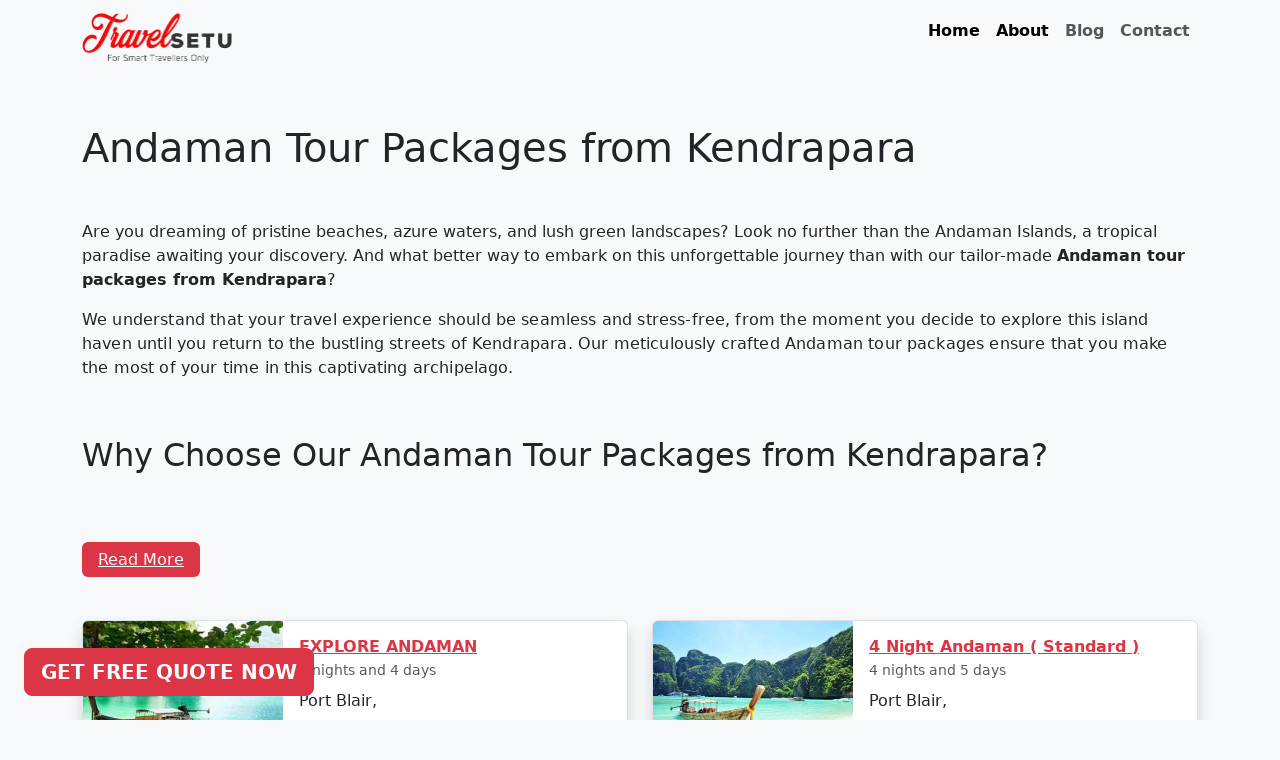

--- FILE ---
content_type: text/html; charset=UTF-8
request_url: https://travelsetu.com/apps/packages/andaman-tour-packages-from-kendrapara
body_size: 30721
content:
<!doctype html>
<html lang="en">
  <head>
    <meta charset="utf-8">
    <meta name="viewport" content="width=device-width, initial-scale=1">
    <title>101 Andaman Tour Packages from Kendrapara</title>
    <meta name="robots" content="index, follow">
    <meta name="description" content="Get Andaman Tour Packages from Kendrapara With Guaranteed Best Rates. Plan Your Andaman Holiday Trip Packages from Kendrapara Now!">
    <link href="https://travelsetu.com/apps/resources/packages/bootstrap.css" rel="stylesheet">

    <link rel="canonical" href="https://travelsetu.com/apps/packages/andaman-tour-packages-from-kendrapara">
    <style>

        h1,h2,h3,h4,h5,h6,
        .h1,.h2,.h3,.h4,.h5,.h6,
        .fs-1,.fs-2,.fs-3,.fs-4,.fs-5,.fs-6 {
            font-weight:bold;
        }

    </style>
    
    <style>
        .wa-chat-box-poweredby {
            display:none !important;
        }
        .wa-chat-box-poweredby {
            visibility: hidden;
        }
        
        ul , ol {
            font-weight:bold !important;
        }
        ul li, ol li {
            margin-bottom:15px !important;
        }
        
        .destination-description {
            height: 400px;
            overflow: hidden;
        }
        .destination-description.expanded {
            height: auto !important;
        }
    </style>
    <script type="application/ld+json">
    {
        "@context": "http://schema.org",
        "@type": "WebSite",
        "name": "Travelsetu.com",
        "description": "Get Andaman Tour Packages from Kendrapara With Guaranteed Best Rates. Plan Your Andaman Holiday Trip Packages from Kendrapara Now!",
        "url": "https://travelsetu.com/apps/packages/andaman-tour-packages-from-kendrapara",
        "image": "https://travelsetu.com/holiday-tour-packages/images/logo.png",
            "sameAs": ["https://www.facebook.com/travelsetu"],
        "copyrightHolder": {
            "@type": "Organization",
            "name": "Travelsetu.com",
            "url": "https://travelsetu.com",
            "sameAs": ["https://www.facebook.com/travelsetu"],
            "image": {
                 "@type": "ImageObject",
                    "url": "https://travelsetu.com/holiday-tour-packages/images/logo.png",
                    "height": "40",
                    "width": "156"  
            },
            "telephone": "+919724761960",
                    "address": {
                    "@type": "PostalAddress",
                    "streetAddress": "A-3, Vardan Tower, Navrangpura",
                    "addressLocality": "Ahmedabad",
                    "addressRegion": "Gujarat",
                    "postalCode": "380009",
                    "addressCountry": "IN" 
                },
             "logo": {
                    "@type": "ImageObject",
                    "url": "https://travelsetu.com/holiday-tour-packages/images/logo.png",
                    "height": "40",
                    "width": "156" 
                },
            "location": {
                "@type": "Place",
                "name": "Travelsetu.com",
                "hasMap": "https://www.google.com/maps/place/Travelsetu.com+pvt+ltd/@23.0459971,72.5592232,15z/data=!4m6!3m5!1s0x395e84f368a87935:0x8b611aae27405ff7!8m2!3d23.0459971!4d72.5592232!16s%2Fg%2F11fyz9yl3t?entry=ttu",
                "telephone": "+919724761960",
                "image": {
                    "@type": "ImageObject",
                    "url": "https://travelsetu.com/holiday-tour-packages/images/logo.png",
                    "height": "40",
                    "width": "156" 
                },
                "logo": {
                    "@type": "ImageObject",
                    "url": "https://travelsetu.com/holiday-tour-packages/images/logo.png",
                    "height": "40",
                    "width": "156" 
                },
                "url": "https://travelsetu.com",
                "sameAs": ["https://www.facebook.com/travelsetu"],
                "geo": {
                    "@type": "GeoCoordinates",
                    "latitude": "23.036544",
                    "longitude": "72.5589513" 
                },
               
                "address": {
                    "@type": "PostalAddress",
                    "streetAddress": "A-3, Vardan Tower, Navrangpura",
                    "addressLocality": "Ahmedabad",
                    "addressRegion": "Gujarat",
                    "postalCode": "380009",
                    "addressCountry": "IN" 
                } 
            },
        
            "founder": "Ramesh Desai",
            "foundingDate": "2011",
            "foundingLocation": "Ahmedabad, India"  
        },
        "author": {
            "@type": "Organization",
            "name": "Travelsetu.com",
            "url": "https://travelsetu.com",
            "sameAs": ["https://www.facebook.com/travelsetu"],
            "image": {
                "@type": "ImageObject",
                "url": "https://travelsetu.com/holiday-tour-packages/images/logo.png",
                    "height": "40",
                    "width": "156" 
                
            },
            "telephone": "+919724761960",
                    "address": {
                "@type": "PostalAddress",
                "streetAddress": "A-3, Vardan Tower, Navrangpura",
                    "addressLocality": "Ahmedabad",
                    "addressRegion": "Gujarat",
                    "postalCode": "380009",
                    "addressCountry": "IN" 
            },
            "logo": {
                "@type": "ImageObject",
                "url": "https://travelsetu.com/holiday-tour-packages/images/logo.png",
                "height": "40",
                "width": "156" 
            },
            "location": {
                "@type": "Place",
                "name": "Travelsetu.com",
                "hasMap": "https://www.google.co.in/maps/place/Manali+Tour+Packages/@23.036544,72.5589513,17z/data=!3m1!4b1!4m5!3m4!1s0x395e84f368a87935:0x8b611aae27405ff7!8m2!3d23.036544!4d72.56114?dcr=0",
                "telephone": "+919724761960",
                "image": {
                    "@type": "ImageObject",
                    "url": "https://travelsetu.com/holiday-tour-packages/images/logo.png",
                    "height": "40",
                    "width": "156" 
                },
                "logo": {
                    "@type": "ImageObject",
                    "url": "https://travelsetu.com/holiday-tour-packages/images/logo.png",
                    "height": "40",
                    "width": "156" 
                },
                "url": "https://travelsetu.com",
                "sameAs": ["https://www.facebook.com/travelsetu"],
                "geo": {
                    "@type": "GeoCoordinates",
                    "latitude": "23.036544",
                    "longitude": "72.5589513" 
                },
                "address": {
                    "@type": "PostalAddress",
                    "streetAddress": "A-3, Vardan Tower, Navrangpura",
                    "addressLocality": "Ahmedabad",
                    "addressRegion": "Gujarat",
                    "postalCode": "380009",
                    "addressCountry": "IN" 
                } 
            },
            "founder": "Ramesh Desai",
            "foundingDate": "2011",
            "foundingLocation": "Ahmedabad, India" 
        },
        "creator": {
            "@type": "Organization",
            "name": "Travelsetu.com",
            "location": {
            "@type": "Place",
            "name": "Travelsetu.com"
                
            } 
         }
    	} 
    </script>
  </head>
  <body class="bg-light">
      <div>
        <div itemtype="https://schema.org/Product" itemscope>
          <meta itemprop="name" content="Andaman Tour Packages from Kendrapara">
          <meta itemprop="description" content="Get Andaman Tour Packages from Kendrapara With Guaranteed Best Rates. Plan Your Andaman Holiday Trip Packages from Kendrapara Now!">
                    <link itemprop="image" href="https://travelsetu.com/crm/images/destination_image/Andaman_1.jpg" />
                    <link itemprop="image" href="https://travelsetu.com/crm/images/destination_image/Andaman_2.jpg" />
                    <link itemprop="image" href="https://travelsetu.com/crm/images/destination_image/Andaman_3.jpg" />
                    <link itemprop="image" href="https://travelsetu.com/crm/images/destination_image/Andaman_4.jpg" />
                    <link itemprop="image" href="https://travelsetu.com/crm/images/destination_image/Andaman_5.jpg" />
                    <link itemprop="image" href="https://travelsetu.com/crm/images/destination_image/Andaman_6.jpg" />
                    <link itemprop="image" href="https://travelsetu.com/crm/images/destination_image/Andaman_7.jpg" />
                    <link itemprop="image" href="https://travelsetu.com/crm/images/destination_image/Andaman_8.jpg" />
                    <div itemprop="aggregateRating" itemtype="https://schema.org/AggregateRating" itemscope>
            <meta itemprop="reviewCount" content="10040">
            <meta itemprop="ratingValue" content="4.7">
          </div>
          <div itemprop="review" itemtype="https://schema.org/Review" itemscope>
            <div itemprop="author" itemtype="https://schema.org/Person" itemscope>
              <meta itemprop="name" content="Aaryan">
            </div>
            <div itemprop="reviewRating" itemtype="https://schema.org/Rating" itemscope>
              <meta itemprop="ratingValue" content="4">
              <meta itemprop="bestRating" content="5">
            </div>
          </div>
        </div>
      </div>
      <nav class="navbar navbar-expand-lg bg-body-tertiary">
          <div class="container">
            <a class="navbar-brand" href="https://travelsetu.com">
                <img src="https://travelsetu.com/holiday-tour-packages/images/logo.png" width="150" height="50" alt="TravelSetu">
            </a>
            <button class="navbar-toggler" type="button" data-bs-toggle="collapse" data-bs-target="#navbarSupportedContent" aria-controls="navbarSupportedContent" aria-expanded="false" aria-label="Toggle navigation">
              <span class="navbar-toggler-icon"></span>
            </button>
            <div class="collapse navbar-collapse" id="navbarSupportedContent">
              <ul class="navbar-nav me-auto mb-2 mb-lg-0">
                
              </ul>
              <ul class="navbar-nav mb-2 mb-lg-0">
                <li class="nav-item">
                  <a class="nav-link active" aria-current="page" href="/">Home</a>
                </li>
                <li class="nav-item">
                  <a class="nav-link active" aria-current="page" href="https://travelsetu.com/holiday-tour-packages/about-us">About</a>
                </li>
                <li class="nav-item">
                  <a class="nav-link" href="https://travelsetu.com/apps/blog/">Blog</a>
                </li>
                <li class="nav-item">
                  <a class="nav-link" href="https://travelsetu.com/holiday-tour-packages/contact-us">Contact</a>
                </li>
              </ul>
            </div>
          </div>
        </nav>
      <div class="container my-5">
          <div class="destination-description">
                          <div><h1>Andaman Tour Packages from Kendrapara</h1><p><br></p><p>Are you dreaming of pristine beaches, azure waters, and lush green landscapes? Look no further than the Andaman Islands, a tropical paradise awaiting your discovery. And what better way to embark on this unforgettable journey than with our tailor-made <b>Andaman tour packages from Kendrapara</b>?</p><p><span style="letter-spacing: 0.01em;">We understand that your travel experience should be seamless and stress-free, from the moment you decide to explore this island haven until you return to the bustling streets of Kendrapara. Our meticulously crafted Andaman tour packages ensure that you make the most of your time in this captivating archipelago.</span><br></p><p><br></p><h2>Why Choose Our Andaman Tour Packages from Kendrapara?</h2><p><br></p><p><b>1. Customized Itineraries:</b> We believe in providing a travel experience as unique as you. Our Andaman tour packages are fully customizable, allowing you to create an itinerary that matches your interests, preferences, and travel style.</p><p><br></p><p><b>2. Expert Guidance:</b> Our travel experts have an in-depth knowledge of the Andaman Islands. They will guide you through every step of your journey, from selecting the best time to visit to suggesting the must-visit attractions.</p><p><br></p><p><b>3. Accommodation Selection: </b>We partner with some of the finest hotels and resorts in Andaman to ensure your stay is comfortable and luxurious. Whether you prefer beachfront villas or cozy bungalows in the heart of nature, we have options to suit your taste.</p><p><br></p><p><b>4. Adventure and Relaxation:</b> The Andaman Islands offer a diverse range of activities. Whether you're an adrenaline junkie seeking water sports or a serenity seeker longing for white sandy beaches, we have packages for all.</p><p><br></p><p><b>5. Hassle-Free Travel:</b> We take care of all the logistics, from flights and transfers to permits and ferry bookings. All you need to do is pack your bags and get ready for a tropical adventure.</p><p><br></p><h2>Sample Itinerary for Andaman Tour Packages From Kendrapara:</h2><p><br></p><p><b>Day 1: Arrival in Port Blair from Kendrapara</b></p><p><span class="Apple-tab-span" style="letter-spacing: 0.01em; white-space: pre;">	</span><span style="letter-spacing: 0.01em;">â€¢</span><span class="Apple-tab-span" style="letter-spacing: 0.01em; white-space: pre;">	</span><span style="letter-spacing: 0.01em;">Transfer to your hotel</span><br></p><p><span class="Apple-tab-span" style="white-space:pre">	</span>â€¢<span class="Apple-tab-span" style="white-space:pre">	</span>Visit the Cellular Jail and attend the Light and Sound Show</p><p><br></p><p><b>Day 2: Havelock Island</b></p><p><span class="Apple-tab-span" style="white-space:pre">	</span>â€¢<span class="Apple-tab-span" style="white-space:pre">	</span>Take a scenic ferry ride to Havelock Island</p><p><span class="Apple-tab-span" style="white-space:pre">	</span>â€¢<span class="Apple-tab-span" style="white-space:pre">	</span>Relax on the Radhanagar Beach</p><p><br></p><p><b>Day 3: Havelock Island</b></p><p><span class="Apple-tab-span" style="white-space:pre">	</span>â€¢<span class="Apple-tab-span" style="white-space:pre">	</span>Snorkel or dive at Elephant Beach</p><p><span class="Apple-tab-span" style="white-space:pre">	</span>â€¢<span class="Apple-tab-span" style="white-space:pre">	</span>Explore the local markets</p><p><br></p><p><b>Day 4: Neil Island</b></p><p><span class="Apple-tab-span" style="white-space:pre">	</span>â€¢<span class="Apple-tab-span" style="white-space:pre">	</span>Ferry to Neil Island</p><p><span class="Apple-tab-span" style="white-space:pre">	</span>â€¢<span class="Apple-tab-span" style="white-space:pre">	</span>Discover the Natural Bridge and Laxmanpur Beach</p><p><br></p><p><b>Day 5: Back to Port Blair</b></p><p><span class="Apple-tab-span" style="white-space:pre">	</span>â€¢<span class="Apple-tab-span" style="white-space:pre">	</span>Return to Port Blair</p><p><span class="Apple-tab-span" style="white-space:pre">	</span>â€¢<span class="Apple-tab-span" style="white-space:pre">	</span>Visit Chidiya Tapu for a mesmerizing sunset</p><p><br></p><p><b>Day 6: Departure</b></p><p><span class="Apple-tab-span" style="white-space:pre">	</span>â€¢<span class="Apple-tab-span" style="white-space:pre">	</span>Check-out and transfer to the airport for your return to Kendrapara</p><h2><br></h2><h2>Booking Your Andaman Tour from Kendrapara:</h2><p><br></p><p>Ready to embark on an unforgettable journey to the Andaman Islands? Contact us today to discuss your preferences and receive a personalized quote for your dream vacation. Our Andaman tour packages from Kendrapara are designed to make your travel dreams come true. Paradise awaits â€“ let's explore it together.</p><h3><br></h3><h3>How to reach Andaman from Kendrapara?</h3><p><span style="letter-spacing: 0.01em;">Reaching the Andaman Islands, a remote tropical paradise in the Bay of Bengal, involves a journey by air or sea. The main gateway to the Andamans is Port Blair, the capital city of the union territory. Here are the primary ways to reach Andaman:</span><br></p><p><br></p><p><b>1. By Air:</b></p><p>The fastest and most common way to reach the Andaman Islands is by taking a flight to Veer Savarkar International Airport in Port Blair. Several domestic airlines operate regular flights from major Indian cities, including Mumbai, Chennai, Kolkata, Delhi, Ahmedabad, Chennai and Bangalore. The flight duration varies depending on your departure city but typically takes around 2-5 hours.</p><p><br></p><p><b>2. By Sea:</b></p><p>If you prefer a more adventurous and leisurely approach, you can reach the Andamans by sea. Regular passenger ship services operate between the Indian mainland and Port Blair, providing a unique experience to explore the Andaman Sea. There are two types of ships:</p><p><span class="Apple-tab-span" style="white-space:pre">	</span>â€¢<span class="Apple-tab-span" style="white-space:pre">	</span>Passenger Ships: These are operated by the Directorate of Shipping Services, Government of India. They offer a cost-effective way to travel to the Andamans but have a longer journey time compared to flights. The schedules and availability may vary, so it's essential to book well in advance.</p><p><span class="Apple-tab-span" style="white-space:pre">	</span>â€¢<span class="Apple-tab-span" style="white-space:pre">	</span>Cruise Ships: Luxury cruise liners also offer voyages to the Andamans, providing a more comfortable and indulgent experience. These cruises often include stops at various islands within the Andaman and Nicobar archipelago.</p><p><br></p><p><b>Travel Tips:</b></p><p><span class="Apple-tab-span" style="white-space:pre">	</span>â€¢<span class="Apple-tab-span" style="white-space:pre">	</span>Flight Booking: Flights to the Andamans can get booked quickly, especially during peak tourist seasons. Make your flight reservations well in advance to secure your seats.</p><p><span class="Apple-tab-span" style="white-space:pre">	</span>â€¢<span class="Apple-tab-span" style="white-space:pre">	</span>Ship Booking: If you plan to travel by ship, check the schedule and availability early, and be prepared for a longer journey that may take several days.</p><p><span class="Apple-tab-span" style="white-space:pre">	</span>â€¢<span class="Apple-tab-span" style="white-space:pre">	</span>Entry Permits: All travelers to the Andamans, whether by air or sea, must obtain the necessary permits. These permits can typically be obtained online or through a travel agency and are essential for entry into the Andamans.</p><p><span class="Apple-tab-span" style="white-space:pre">	</span>â€¢<span class="Apple-tab-span" style="white-space:pre">	</span>Weather Considerations: The Andamans have two primary seasons â€“ the peak tourist season (November to April) and the monsoon season (May to October). It's advisable to plan your trip during the peak season to avoid disruptions due to adverse weather conditions.</p><p><span class="Apple-tab-span" style="white-space:pre">	</span>â€¢<span class="Apple-tab-span" style="white-space:pre">	</span>COVID-19 Guidelines: Be sure to check for any COVID-19-related travel restrictions, quarantine requirements, and safety guidelines before planning your trip, as these may change over time.</p><p><br></p><p>Always verify the latest travel information and requirements with the relevant authorities, such as airlines, ship operators, and local authorities, before your journey to the Andaman Islands.</p><p><br></p><h3>Here are some frequently asked questions (FAQs) about Andaman tour packages that can help potential travelers understand the details of their trip:</h3><p><br></p><p><b>1. What is included in an Andaman tour package?</b></p><p><span class="Apple-tab-span" style="white-space:pre">	</span>â€¢<span class="Apple-tab-span" style="white-space:pre">	</span>Typically, an Andaman tour package includes accommodation, transfers, sightseeing tours, and, in some cases, meals. The specific inclusions can vary depending on the package you choose.</p><p><br></p><p><b>2. Can I customize my Andaman tour package?</b></p><p><span class="Apple-tab-span" style="white-space:pre">	</span>â€¢<span class="Apple-tab-span" style="white-space:pre">	</span>Yes, many tour operators offer customizable packages that allow you to tailor your itinerary to match your interests and preferences. You can add or remove activities, change accommodations, and more.</p><p><br></p><p><b>3. Do I need a permit to visit the Andaman Islands?</b></p><p><span class="Apple-tab-span" style="white-space:pre">	</span>â€¢<span class="Apple-tab-span" style="white-space:pre">	</span>Yes, a permit is required for all tourists, Indian and foreign, to visit the Andaman Islands. These permits can be obtained online or through a travel agency and are usually valid for a specific duration.</p><p><br></p><p><b>4. What is the best time to visit the Andamans?</b></p><p><span class="Apple-tab-span" style="white-space:pre">	</span>â€¢<span class="Apple-tab-span" style="white-space:pre">	</span>The best time to visit the Andaman Islands is during the dry season, which typically runs from November to April. This period offers pleasant weather with lower chances of rain and calm seas for water activities.</p><p><br></p><p><b>5. Are there direct flights from major Indian cities to the Andamans?</b></p><p><span class="Apple-tab-span" style="white-space:pre">	</span>â€¢<span class="Apple-tab-span" style="white-space:pre">	</span>Yes, there are direct flights from several major Indian cities to Veer Savarkar International Airport in Port Blair, the capital of the Andaman and Nicobar Islands.</p><p><br></p><p><b>6. How long is the ferry journey from the mainland to the Andamans?</b></p><p><span class="Apple-tab-span" style="white-space:pre">	</span>â€¢<span class="Apple-tab-span" style="white-space:pre">	</span>The duration of the ferry journey from the Indian mainland to the Andamans can vary depending on the type of ship. Passenger ships can take around 2-3 days, while cruise ships may have longer itineraries with multiple stops.</p><p><br></p><p><b>7. Are there any COVID-19 travel restrictions or guidelines for the Andamans?</b></p><p><span class="Apple-tab-span" style="white-space:pre">	</span>â€¢<span class="Apple-tab-span" style="white-space:pre">	</span>Travel restrictions and guidelines related to COVID-19 may change over time. It's essential to check for the latest updates and requirements before planning your trip, including vaccination or testing requirements.</p><p><br></p><p><b>8. What are the must-visit attractions in the Andaman Islands?</b></p><p><span class="Apple-tab-span" style="white-space:pre">	</span>â€¢<span class="Apple-tab-span" style="white-space:pre">	</span>Some of the must-visit attractions in the Andamans include Cellular Jail, Radhanagar Beach, Neil Island, Havelock Island, Ross Island, Mahatma Gandhi Marine National Park, and more. The best places to visit depend on your interests and the duration of your stay.</p><p><br></p><p><b>9. Is scuba diving and snorkeling available in the Andamans?</b></p><p><span class="Apple-tab-span" style="white-space:pre">	</span>â€¢<span class="Apple-tab-span" style="white-space:pre">	</span>Yes, the Andaman Islands are renowned for their excellent scuba diving and snorkeling opportunities. There are numerous dive centers and snorkeling spots where you can explore the vibrant underwater world.</p><p><br></p><p><b>10. What should I pack for my Andaman trip?</b></p><p>- Packing essentials for an Andaman trip include light, breathable clothing, swimwear, sunscreen, insect repellent, a valid ID, comfortable walking shoes, and any specific medication you may need. Don't forget your travel permits.</p><p><br></p><p>Remember to consult your tour operator or travel agency for specific details related to your chosen Andaman tour package, as package inclusions and itineraries can vary.</p><p><br></p><h3>Things to do in Andaman</h3><p><br></p><p>The Andaman Islands offer a wide range of activities and experiences for travelers. Whether you're a nature lover, adventure enthusiast, or seeking relaxation on pristine beaches, there's something for everyone. Here are some of the top things to do in the Andaman Islands:</p><p><br></p><p><b>1. Beach Hopping:</b></p><p><span class="Apple-tab-span" style="white-space:pre">	</span>â€¢<span class="Apple-tab-span" style="white-space:pre">	</span>Relax on the world-famous Radhanagar Beach on Havelock Island.</p><p><span class="Apple-tab-span" style="white-space:pre">	</span>â€¢<span class="Apple-tab-span" style="white-space:pre">	</span>Visit the less crowded but equally beautiful beaches like Vijaynagar Beach, Elephant Beach, and Kalapathar Beach.</p><p><b style="letter-spacing: 0.01em;">2. Scuba Diving and Snorkeling:</b><br></p><p><span class="Apple-tab-span" style="white-space:pre">	</span>â€¢<span class="Apple-tab-span" style="white-space:pre">	</span>Explore the vibrant coral reefs and marine life at various dive sites, including North Bay, Wandoor, and Mahatma Gandhi Marine National Park.</p><p><span class="Apple-tab-span" style="white-space:pre">	</span>â€¢<span class="Apple-tab-span" style="white-space:pre">	</span>Havelock and Neil Islands are popular destinations for scuba diving and snorkeling.</p><p><b>3. Water Sports:</b></p><p><span class="Apple-tab-span" style="white-space:pre">	</span>â€¢<span class="Apple-tab-span" style="white-space:pre">	</span>Enjoy water sports such as jet-skiing, parasailing, banana boat rides, and glass-bottom boat rides at popular spots like North Bay and Port Blair.</p><p><b>4. Trekking and Nature Walks:</b></p><p><span class="Apple-tab-span" style="white-space:pre">	</span>â€¢<span class="Apple-tab-span" style="white-space:pre">	</span>Go trekking through lush forests to reach viewpoints and natural wonders, like the Elephant Beach trek on Havelock Island and the Madhuban trek on Mount Harriet.</p><p><b>5. Visit Cellular Jail:</b></p><p><span class="Apple-tab-span" style="white-space:pre">	</span>â€¢<span class="Apple-tab-span" style="white-space:pre">	</span>Explore the historical Cellular Jail in Port Blair, known for its role in India's struggle for independence. Attend the Light and Sound Show for a moving experience.</p><p><b>6. Ross Island:</b></p><p><span class="Apple-tab-span" style="white-space:pre">	</span>â€¢<span class="Apple-tab-span" style="white-space:pre">	</span>Explore the British-era ruins on Ross Island, once the administrative headquarters of the Andaman and Nicobar Islands.</p><p><b>7. Waterfall Exploration:</b></p><p><span class="Apple-tab-span" style="white-space:pre">	</span>â€¢<span class="Apple-tab-span" style="white-space:pre">	</span>Discover natural waterfalls like the Saddle Peak Waterfall on Neil Island and the Kala Pathar Waterfall on Havelock Island.</p><p><b>8. Island Hopping:</b></p><p><span class="Apple-tab-span" style="white-space:pre">	</span>â€¢<span class="Apple-tab-span" style="white-space:pre">	</span>Explore neighboring islands like Neil Island, Long Island, and Little Andaman to experience their unique charm and natural beauty.</p><p><b>9. Visit Mahatma Gandhi Marine National Park:</b></p><p><span class="Apple-tab-span" style="white-space:pre">	</span>â€¢<span class="Apple-tab-span" style="white-space:pre">	</span>Explore this marine park on Wandoor Island, which houses incredible coral reefs and marine life. Enjoy glass-bottom boat rides and snorkeling.</p><p><b>10. Bird Watching:</b></p><p><span class="Apple-tab-span" style="white-space:pre">	</span>â€¢<span class="Apple-tab-span" style="white-space:pre">	</span>Birdwatchers can visit the Chidiya Tapu Biological Park on Chidiya Tapu Island to observe a variety of avian species.</p><p><b>11. Kayaking and Paddleboarding:</b></p><p><span class="Apple-tab-span" style="white-space:pre">	</span>â€¢<span class="Apple-tab-span" style="white-space:pre">	</span>Explore the mangrove forests and calm waters around the islands by kayaking or paddleboarding.</p><p><b>12. Visit Limestone Caves:</b></p><p><span class="Apple-tab-span" style="white-space:pre">	</span>â€¢<span class="Apple-tab-span" style="white-space:pre">	</span>Journey to Baratang Island to see the mesmerizing limestone caves and the mangrove creeks.</p><p><b>13. Cultural Experiences:</b></p><p><span class="Apple-tab-span" style="white-space:pre">	</span>â€¢<span class="Apple-tab-span" style="white-space:pre">	</span>Interact with the indigenous tribes like the Great Andamanese and the Jarwa (from a safe distance) to gain insights into their unique way of life.</p><p><b>14. Enjoy Local Cuisine:</b></p><p><span class="Apple-tab-span" style="white-space:pre">	</span>â€¢<span class="Apple-tab-span" style="white-space:pre">	</span>Savor fresh seafood, coconut-based dishes, and local flavors at the numerous restaurants and eateries across the islands.</p><p><b>15. Sunset Viewing:</b></p><p><span class="Apple-tab-span" style="white-space:pre">	</span>â€¢<span class="Apple-tab-span" style="white-space:pre">	</span>Watch breathtaking sunsets at various viewpoints, such as Radhanagar Beach, Chidiya Tapu, and Mount Harriet.</p><p><br></p><p>The Andaman Islands offer a diverse range of activities, allowing you to choose the experiences that match your interests. Whether you're an adventure seeker, a nature enthusiast, or simply looking for relaxation, the Andamans have something to offer every traveler.</p><p><br></p><p><br></p><h3>Andaman Monthly Temperature :</h3><p><br></p><p>The Andaman Islands have a tropical climate, with warm temperatures throughout the year. The temperature and weather conditions in the Andaman Islands can be summarized as follows:</p><p><br></p><p><b>1. November to March (Winter/Dry Season):</b></p><p><br></p><p>&nbsp; &nbsp;- This is the peak tourist season in the Andamans.</p><p>&nbsp; &nbsp;- Daytime temperatures range from 23Â°C to 31Â°C (73Â°F to 88Â°F).</p><p>&nbsp; &nbsp;- The weather is generally dry and pleasant, making it an ideal time for outdoor activities and water sports.</p><p>&nbsp; &nbsp;- This period offers the best weather for scuba diving and snorkeling.</p><p><br></p><p><b>2. April to June (Summer/Pre-Monsoon Season):</b></p><p><br></p><p>&nbsp; &nbsp;- Daytime temperatures range from 25Â°C to 35Â°C (77Â°F to 95Â°F).</p><p>&nbsp; &nbsp;- This season is warmer and more humid, with occasional rain showers.</p><p>&nbsp; &nbsp;- While water sports are still enjoyable, it can be hot and humid for some travelers.</p><p><br></p><p><b>3. May to September (Monsoon Season):</b></p><p><br></p><p>&nbsp; &nbsp;- The southwest monsoon brings heavy rainfall to the Andamans during this period.</p><p>&nbsp; &nbsp;- Daytime temperatures range from 25Â°C to 35Â°C (77Â°F to 95Â°F).</p><p>&nbsp; &nbsp;- Frequent rain and rough seas can affect travel plans and water activities. Many water sports and tours may be unavailable during this season.</p><p><br></p><p><b>4. October (Post-Monsoon Season):</b></p><p><br></p><p>&nbsp; &nbsp;- October marks the transition from the monsoon season to the dry season.</p><p>&nbsp; &nbsp;- Daytime temperatures range from 25Â°C to 35Â°C (77Â°F to 95Â°F).</p><p>&nbsp; &nbsp;- The weather becomes more pleasant, and activities gradually resume.</p><p><br></p><p>It's important to note that these temperature ranges and weather conditions are approximate and can vary from year to year. The best time to visit the Andaman Islands, in terms of weather, is typically from November to March when the weather is dry and pleasant. However, the islands are beautiful year-round, and even during the monsoon season, you can enjoy lush green landscapes and unique experiences.</p><p><br></p><h2>Andaman Activities Prices :&nbsp;</h2><p><br></p><p>The cost of activities in the Andaman Islands can vary widely based on factors such as the type of activity, location, and the service provider. Here are approximate price ranges for some common activities in the Andaman Islands as of my last knowledge update in September 2021. Please note that prices may have changed, so it's advisable to check with local tour operators or activity providers for the most current rates.</p><p><br></p><p><b>1. Scuba Diving:</b></p><p>&nbsp; &nbsp;- Introductory dives: Approximately INR 3,000 to 5,000 per dive.</p><p>&nbsp; &nbsp;- Certified dives: INR 2,500 to 4,500 per dive.</p><p>&nbsp; &nbsp;- PADI Open Water Diver certification course: INR 25,000 to 35,000.</p><p><b>2. Snorkeling:</b></p><p>&nbsp; &nbsp;- Snorkeling tours: Around INR 1,000 to 2,500 per person, depending on the location and duration.</p><p><b>3. Water Sports:</b></p><p>&nbsp; &nbsp;- Jet skiing: INR 500 to 1,000 for a 15-minute ride.</p><p>&nbsp; &nbsp;- Banana boat ride: INR 500 to 1,000 per person.</p><p>&nbsp; &nbsp;- Parasailing: INR 3,000 to 4,500 per person.</p><p><b><span style="letter-spacing: 0.01em;">4. Glass-Bottom Boat Rides:</span></b></p><p>&nbsp; &nbsp;- INR 500 to 1,000 per person for a 30-45 minute ride.</p><p><b>5. Kayaking:</b></p><p>&nbsp; &nbsp;- Rentals: INR 500 to 1,000 for a few hours.</p><p><b><span style="letter-spacing: 0.01em;">6. Ferry and Boat Rides:</span></b></p><p>&nbsp; &nbsp;- Ferry between Port Blair and Havelock Island: Approximately INR 1,000 to 2,000 per person, one way.</p><p><b>7. Trekking:</b></p><p>&nbsp; &nbsp;- Some trekking trails are free, while others may require an entry fee or guide fees. Costs can range from INR 100 to 500 or more.</p><p><b>8. Visit to Cellular Jail:</b></p><p>&nbsp; &nbsp;- Entry fee: INR 30 for Indian adults, INR 100 for foreigners.</p><p>&nbsp; &nbsp;- Light and Sound Show: INR 100 to 200 per person.</p><p><b>9. Mangrove Safari:</b></p><p>&nbsp; &nbsp;- Approximate cost: INR 500 to 1,000 per person for a boat tour.</p><p><b>10. Coral and Glass Bottom Boat Tours:</b></p><p>&nbsp; &nbsp; - INR 1,000 to 2,000 per person for a 2-3 hour tour.</p><p><b>11. Island Hopping Tours:</b></p><p>&nbsp; &nbsp; - Prices vary based on the specific islands and the number of islands included in the tour. Expect to pay around INR 1,500 to 2,500 per person for a day trip.</p></div>
                        <div class="p-4 bg-white mt-4 border rounded-4">
              <h4>Popular Andaman Tour Packages from Kendrapara | Up to 50% Discount  Available</h4>
              <table class="table">
                    <thead>
                        <tr>
                            <th>Andaman Tour Packages from Kendrapara</th>
                            <th>Nights/Days</th>
                            <th>Price per person</th>
                        </tr>
                    </thead>
                  <tbody>
                                                    <tr>
                        <td>3 nights Andaman  Tour Package from Kendrapara</td>
                        <td>3 nights and 4 days</td>
                        <td>Rs. 4999</td>
                    </tr>
                                                      <tr>
                        <td>4 nights Andaman  Tour Package from Kendrapara</td>
                        <td>4 nights and 5 days</td>
                        <td>Rs. 9999</td>
                    </tr>
                                                      <tr>
                        <td>5 nights Andaman  Tour Package from Kendrapara</td>
                        <td>5 nights and 6 days</td>
                        <td>Rs. 14999</td>
                    </tr>
                                                      <tr>
                        <td>6 nights Andaman  Tour Package from Kendrapara</td>
                        <td>6 nights and 7 days</td>
                        <td>Rs. 19999</td>
                    </tr>
                                                      <tr>
                        <td>7 nights Andaman  Tour Package from Kendrapara</td>
                        <td>7 nights and 8 days</td>
                        <td>Rs. 24999</td>
                    </tr>
                                                      <tr>
                        <td>8 nights Andaman  Tour Package from Kendrapara</td>
                        <td>8 nights and 9 days</td>
                        <td>Rs. 29999</td>
                    </tr>
                                                      <tr>
                        <td>9 nights Andaman  Tour Package from Kendrapara</td>
                        <td>9 nights and 10 days</td>
                        <td>Rs. 34999</td>
                    </tr>
                                                      <tr>
                        <td>10 nights Andaman  Tour Package from Kendrapara</td>
                        <td>10 nights and 11 days</td>
                        <td>Rs. 39999</td>
                    </tr>
                                                </tbody>
              </table>
            </div>
          </div>
          
          <div class="mt-4">
              <a href="#" class="btn-read-less px-3 py-2 bg-danger text-white rounded" style="display:none;">Read Less</a>
              <a href="#" class="btn-read-more px-3 py-2 bg-danger text-white rounded">Read More</a>
          </div>
      </div>

      
      
      
      <div class="container my-5">
          <div class="row row-cols-1 row-cols-lg-2 g-4">
                            
                            <div class="col">
                  <div class="border rounded h-100 d-flex bg-white overflow-hidden shadow">
                                              <img width="200" height="300" class="lazy object-fit-cover img-fluid" 
                        data-src="https://travelsetu.com/crm/images/destination_image/Andaman_6.jpg"
                        data-srcset="https://travelsetu.com/crm/images/destination_image/Andaman_3.jpg"
                        alt="Andaman Tour Packages from Kendrapara">
                                        <div class="p-3">
                        <div class="mb-1">
                            <a title="EXPLORE ANDAMAN" aria-label="EXPLORE ANDAMAN" target="_blank" class="text-danger h6 fw-bold" href="https://travelsetu.com/holiday-tour-packages/andaman/3nights-4days/explore-andaman/9102">
                                <div class="text-break">EXPLORE ANDAMAN</div>
                            </a>
                        </div>
                        <div class="mb-2 small text-muted">3 nights and 4 days</div>
                        <div>Port Blair, </div>
                    </div>
                  </div>
              </div>
                            
                            <div class="col">
                  <div class="border rounded h-100 d-flex bg-white overflow-hidden shadow">
                                              <img width="200" height="300" class="lazy object-fit-cover img-fluid" 
                        data-src="https://travelsetu.com/crm/images/destination_image/Andaman_2.jpg"
                        data-srcset="https://travelsetu.com/crm/images/destination_image/Andaman_1.jpg"
                        alt="Andaman Tour Packages from Kendrapara">
                                        <div class="p-3">
                        <div class="mb-1">
                            <a title="4 Night Andaman ( Standard )" aria-label="4 Night Andaman ( Standard )" target="_blank" class="text-danger h6 fw-bold" href="https://travelsetu.com/holiday-tour-packages/andaman/4nights-5days/4-night-andaman-(-standard-)/6899">
                                <div class="text-break">4 Night Andaman ( Standard )</div>
                            </a>
                        </div>
                        <div class="mb-2 small text-muted">4 nights and 5 days</div>
                        <div>Port Blair, </div>
                    </div>
                  </div>
              </div>
                            
                            <div class="col">
                  <div class="border rounded h-100 d-flex bg-white overflow-hidden shadow">
                                              <img width="200" height="300" class="lazy object-fit-cover img-fluid" 
                        data-src="https://travelsetu.com/crm/images/destination_image/Andaman_5.jpg"
                        data-srcset="https://travelsetu.com/crm/images/destination_image/Andaman_1.jpg"
                        alt="Andaman Tour Packages from Kendrapara">
                                        <div class="p-3">
                        <div class="mb-1">
                            <a title="2 Adults And 1 Child Looking For 5 Nights AND 6 Days Holiday Package  Andaman." aria-label="2 Adults And 1 Child Looking For 5 Nights AND 6 Days Holiday Package  Andaman." target="_blank" class="text-danger h6 fw-bold" href="https://travelsetu.com/holiday-tour-packages/andaman/5nights-6days/2-adults-and-1-child-looking-for-5-nights-and-6-days-holiday-package--andaman./5971">
                                <div class="text-break">2 Adults And 1 Child Looking For 5 Nights AND 6 Days Holiday Package  Andaman.</div>
                            </a>
                        </div>
                        <div class="mb-2 small text-muted">5 nights and 6 days</div>
                        <div>Port Blair, Neil island, Havelock, </div>
                    </div>
                  </div>
              </div>
                            
                            <div class="col">
                  <div class="border rounded h-100 d-flex bg-white overflow-hidden shadow">
                                              <img width="200" height="300" class="lazy object-fit-cover img-fluid" 
                        data-src="https://travelsetu.com/crm/images/destination_image/Andaman_6.jpg"
                        data-srcset="https://travelsetu.com/crm/images/destination_image/Andaman_6.jpg"
                        alt="Andaman Tour Packages from Kendrapara">
                                        <div class="p-3">
                        <div class="mb-1">
                            <a title="Blissful Andaman Honeymoon Package (2PB,2HV,1NL)" aria-label="Blissful Andaman Honeymoon Package (2PB,2HV,1NL)" target="_blank" class="text-danger h6 fw-bold" href="https://travelsetu.com/holiday-tour-packages/andaman/5nights-6days/blissful-andaman-honeymoon-package-(2pb,2hv,1nl)/12484">
                                <div class="text-break">Blissful Andaman Honeymoon Package (2PB,2HV,1NL)</div>
                            </a>
                        </div>
                        <div class="mb-2 small text-muted">5 nights and 6 days</div>
                        <div>Port Blair, Havelock, Neil</div>
                    </div>
                  </div>
              </div>
                            
                            <div class="col">
                  <div class="border rounded h-100 d-flex bg-white overflow-hidden shadow">
                                              <img width="200" height="300" class="lazy object-fit-cover img-fluid" 
                        data-src="https://travelsetu.com/crm/images/destination_image/Andaman_8.jpg"
                        data-srcset="https://travelsetu.com/crm/images/destination_image/Andaman_4.jpg"
                        alt="Andaman Tour Packages from Kendrapara">
                                        <div class="p-3">
                        <div class="mb-1">
                            <a title="2 N Andaman" aria-label="2 N Andaman" target="_blank" class="text-danger h6 fw-bold" href="https://travelsetu.com/holiday-tour-packages/andaman/2nights-3days/2-n-andaman/1806">
                                <div class="text-break">2 N Andaman</div>
                            </a>
                        </div>
                        <div class="mb-2 small text-muted">2 nights and 3 days</div>
                        <div>Port Blair, Port Blair, </div>
                    </div>
                  </div>
              </div>
                            
                            <div class="col">
                  <div class="border rounded h-100 d-flex bg-white overflow-hidden shadow">
                                              <img width="200" height="300" class="lazy object-fit-cover img-fluid" 
                        data-src="https://travelsetu.com/crm/images/destination_image/Andaman_3.jpg"
                        data-srcset="https://travelsetu.com/crm/images/destination_image/Andaman_4.jpg"
                        alt="Andaman Tour Packages from Kendrapara">
                                        <div class="p-3">
                        <div class="mb-1">
                            <a title="Andaman 3n 4d (2*)" aria-label="Andaman 3n 4d (2*)" target="_blank" class="text-danger h6 fw-bold" href="https://travelsetu.com/holiday-tour-packages/andaman/3nights-4days/andaman-3n-4d-(2*)/1674">
                                <div class="text-break">Andaman 3n 4d (2*)</div>
                            </a>
                        </div>
                        <div class="mb-2 small text-muted">3 nights and 4 days</div>
                        <div>Port Blair, </div>
                    </div>
                  </div>
              </div>
                            
                            <div class="col">
                  <div class="border rounded h-100 d-flex bg-white overflow-hidden shadow">
                                              <img width="200" height="300" class="lazy object-fit-cover img-fluid" 
                        data-src="https://travelsetu.com/crm/images/destination_image/Andaman_4.jpg"
                        data-srcset="https://travelsetu.com/crm/images/destination_image/Andaman_8.jpg"
                        alt="Andaman Tour Packages from Kendrapara">
                                        <div class="p-3">
                        <div class="mb-1">
                            <a title="03 NIGHTS AND 04 DAYS ANDAMAN PACKAGE FOR MR NIKHIL ID:1807309869 PH  :9790801669" aria-label="03 NIGHTS AND 04 DAYS ANDAMAN PACKAGE FOR MR NIKHIL ID:1807309869 PH  :9790801669" target="_blank" class="text-danger h6 fw-bold" href="https://travelsetu.com/holiday-tour-packages/andaman/3nights-4days/03-nights-and-04-days-andaman-package-for-mr-nikhil-id:1807309869-ph--:9790801669/5324">
                                <div class="text-break">03 NIGHTS AND 04 DAYS ANDAMAN PACKAGE FOR MR NIKHIL ID:1807309869 PH  :9790801669</div>
                            </a>
                        </div>
                        <div class="mb-2 small text-muted">3 nights and 4 days</div>
                        <div>PORT BLAIR, </div>
                    </div>
                  </div>
              </div>
                            
                            <div class="col">
                  <div class="border rounded h-100 d-flex bg-white overflow-hidden shadow">
                                              <img width="200" height="300" class="lazy object-fit-cover img-fluid" 
                        data-src="https://travelsetu.com/crm/images/destination_image/Andaman_3.jpg"
                        data-srcset="https://travelsetu.com/crm/images/destination_image/Andaman_5.jpg"
                        alt="Andaman Tour Packages from Kendrapara">
                                        <div class="p-3">
                        <div class="mb-1">
                            <a title="Andaman 11 Days" aria-label="Andaman 11 Days" target="_blank" class="text-danger h6 fw-bold" href="https://travelsetu.com/holiday-tour-packages/andaman/10nights-11days/andaman-11-days/14031">
                                <div class="text-break">Andaman 11 Days</div>
                            </a>
                        </div>
                        <div class="mb-2 small text-muted">10 nights and 11 days</div>
                        <div>Port Blair, Havelock Island, Neil Island</div>
                    </div>
                  </div>
              </div>
                            
                            <div class="col">
                  <div class="border rounded h-100 d-flex bg-white overflow-hidden shadow">
                                              <img width="200" height="300" class="lazy object-fit-cover img-fluid" 
                        data-src="https://travelsetu.com/crm/images/destination_image/Andaman_8.jpg"
                        data-srcset="https://travelsetu.com/crm/images/destination_image/Andaman_7.jpg"
                        alt="Andaman Tour Packages from Kendrapara">
                                        <div class="p-3">
                        <div class="mb-1">
                            <a title="ANDAMAN MOMENTS 7 NIGHTS 8 DAYS (PORT BLAIR: 5 NIGHTS & HAVELOCK: 2 NIGHT)" aria-label="ANDAMAN MOMENTS 7 NIGHTS 8 DAYS (PORT BLAIR: 5 NIGHTS & HAVELOCK: 2 NIGHT)" target="_blank" class="text-danger h6 fw-bold" href="https://travelsetu.com/holiday-tour-packages/andaman/7nights-8days/andaman-moments-7-nights-8-days-(port-blair:-5-nights-&-havelock:-2-night)/1355">
                                <div class="text-break">ANDAMAN MOMENTS 7 NIGHTS 8 DAYS (PORT BLAIR: 5 NIGHTS & HAVELOCK: 2 NIGHT)</div>
                            </a>
                        </div>
                        <div class="mb-2 small text-muted">7 nights and 8 days</div>
                        <div>portblair, havelock</div>
                    </div>
                  </div>
              </div>
                            
                            <div class="col">
                  <div class="border rounded h-100 d-flex bg-white overflow-hidden shadow">
                                              <img width="200" height="300" class="lazy object-fit-cover img-fluid" 
                        data-src="https://travelsetu.com/crm/images/destination_image/Andaman_1.jpg"
                        data-srcset="https://travelsetu.com/crm/images/destination_image/Andaman_3.jpg"
                        alt="Andaman Tour Packages from Kendrapara">
                                        <div class="p-3">
                        <div class="mb-1">
                            <a title="Andaman 3 Nights" aria-label="Andaman 3 Nights" target="_blank" class="text-danger h6 fw-bold" href="https://travelsetu.com/holiday-tour-packages/andaman/3nights-4days/andaman-3-nights/13464">
                                <div class="text-break">Andaman 3 Nights</div>
                            </a>
                        </div>
                        <div class="mb-2 small text-muted">3 nights and 4 days</div>
                        <div>Port Blair, Havelock</div>
                    </div>
                  </div>
              </div>
                            
                            <div class="col">
                  <div class="border rounded h-100 d-flex bg-white overflow-hidden shadow">
                                              <img width="200" height="300" class="lazy object-fit-cover img-fluid" 
                        data-src="https://travelsetu.com/crm/images/destination_image/Andaman_3.jpg"
                        data-srcset="https://travelsetu.com/crm/images/destination_image/Andaman_7.jpg"
                        alt="Andaman Tour Packages from Kendrapara">
                                        <div class="p-3">
                        <div class="mb-1">
                            <a title="02 NIGHTS AND 03 DAYS ANDAMAN PACKAGE FOR MR NAMAN ID :2991715032 PH :8395879800" aria-label="02 NIGHTS AND 03 DAYS ANDAMAN PACKAGE FOR MR NAMAN ID :2991715032 PH :8395879800" target="_blank" class="text-danger h6 fw-bold" href="https://travelsetu.com/holiday-tour-packages/andaman/2nights-3days/02-nights-and-03-days-andaman-package-for-mr-naman-id-:2991715032-ph-:8395879800/5327">
                                <div class="text-break">02 NIGHTS AND 03 DAYS ANDAMAN PACKAGE FOR MR NAMAN ID :2991715032 PH :8395879800</div>
                            </a>
                        </div>
                        <div class="mb-2 small text-muted">2 nights and 3 days</div>
                        <div>PORT BLAIR, </div>
                    </div>
                  </div>
              </div>
                            
                            <div class="col">
                  <div class="border rounded h-100 d-flex bg-white overflow-hidden shadow">
                                              <img width="200" height="300" class="lazy object-fit-cover img-fluid" 
                        data-src="https://travelsetu.com/crm/images/destination_image/Andaman_7.jpg"
                        data-srcset="https://travelsetu.com/crm/images/destination_image/Andaman_2.jpg"
                        alt="Andaman Tour Packages from Kendrapara">
                                        <div class="p-3">
                        <div class="mb-1">
                            <a title="3 nights Andaman With 3 Star" aria-label="3 nights Andaman With 3 Star" target="_blank" class="text-danger h6 fw-bold" href="https://travelsetu.com/holiday-tour-packages/andaman/3nights-4days/3-nights-andaman-with-3-star/1399">
                                <div class="text-break">3 nights Andaman With 3 Star</div>
                            </a>
                        </div>
                        <div class="mb-2 small text-muted">3 nights and 4 days</div>
                        <div>Port Blair, Havelock , Port Blair, </div>
                    </div>
                  </div>
              </div>
                            
                            <div class="col">
                  <div class="border rounded h-100 d-flex bg-white overflow-hidden shadow">
                                              <img width="200" height="300" class="lazy object-fit-cover img-fluid" 
                        data-src="https://travelsetu.com/crm/images/destination_image/Andaman_3.jpg"
                        data-srcset="https://travelsetu.com/crm/images/destination_image/Andaman_7.jpg"
                        alt="Andaman Tour Packages from Kendrapara">
                                        <div class="p-3">
                        <div class="mb-1">
                            <a title="Shama 8 Nights AND 9 Days" aria-label="Shama 8 Nights AND 9 Days" target="_blank" class="text-danger h6 fw-bold" href="https://travelsetu.com/holiday-tour-packages/andaman/8nights-9days/shama-8-nights-and-9-days/6656">
                                <div class="text-break">Shama 8 Nights AND 9 Days</div>
                            </a>
                        </div>
                        <div class="mb-2 small text-muted">8 nights and 9 days</div>
                        <div>Portblair, Havelock , Neil Island, , </div>
                    </div>
                  </div>
              </div>
                            
                            <div class="col">
                  <div class="border rounded h-100 d-flex bg-white overflow-hidden shadow">
                                              <img width="200" height="300" class="lazy object-fit-cover img-fluid" 
                        data-src="https://travelsetu.com/crm/images/destination_image/Andaman_7.jpg"
                        data-srcset="https://travelsetu.com/crm/images/destination_image/Andaman_7.jpg"
                        alt="Andaman Tour Packages from Kendrapara">
                                        <div class="p-3">
                        <div class="mb-1">
                            <a title="Unforgettable Andaman - 5N 6D" aria-label="Unforgettable Andaman - 5N 6D" target="_blank" class="text-danger h6 fw-bold" href="https://travelsetu.com/holiday-tour-packages/andaman/5nights-6days/unforgettable-andaman---5n-6d/11651">
                                <div class="text-break">Unforgettable Andaman - 5N 6D</div>
                            </a>
                        </div>
                        <div class="mb-2 small text-muted">5 nights and 6 days</div>
                        <div>ANDAMAN, </div>
                    </div>
                  </div>
              </div>
                            
                            <div class="col">
                  <div class="border rounded h-100 d-flex bg-white overflow-hidden shadow">
                                              <img width="200" height="300" class="lazy object-fit-cover img-fluid" 
                        data-src="https://travelsetu.com/crm/images/destination_image/Andaman_1.jpg"
                        data-srcset="https://travelsetu.com/crm/images/destination_image/Andaman_8.jpg"
                        alt="Andaman Tour Packages from Kendrapara">
                                        <div class="p-3">
                        <div class="mb-1">
                            <a title="8 Night 9 Days Andaman Package" aria-label="8 Night 9 Days Andaman Package" target="_blank" class="text-danger h6 fw-bold" href="https://travelsetu.com/holiday-tour-packages/andaman/8nights-9days/8-night-9-days-andaman-package/6205">
                                <div class="text-break">8 Night 9 Days Andaman Package</div>
                            </a>
                        </div>
                        <div class="mb-2 small text-muted">8 nights and 9 days</div>
                        <div>Port Blair, Havelock, Neil Island, Port Blair, </div>
                    </div>
                  </div>
              </div>
                            
                            <div class="col">
                  <div class="border rounded h-100 d-flex bg-white overflow-hidden shadow">
                                              <img width="200" height="300" class="lazy object-fit-cover img-fluid" 
                        data-src="https://travelsetu.com/crm/images/destination_image/Andaman_6.jpg"
                        data-srcset="https://travelsetu.com/crm/images/destination_image/Andaman_2.jpg"
                        alt="Andaman Tour Packages from Kendrapara">
                                        <div class="p-3">
                        <div class="mb-1">
                            <a title="BHUTAN" aria-label="BHUTAN" target="_blank" class="text-danger h6 fw-bold" href="https://travelsetu.com/holiday-tour-packages/andaman/5nights-6days/bhutan/6280">
                                <div class="text-break">BHUTAN</div>
                            </a>
                        </div>
                        <div class="mb-2 small text-muted">5 nights and 6 days</div>
                        <div>BHUTAN, </div>
                    </div>
                  </div>
              </div>
                            
                            <div class="col">
                  <div class="border rounded h-100 d-flex bg-white overflow-hidden shadow">
                                              <img width="200" height="300" class="lazy object-fit-cover img-fluid" 
                        data-src="https://travelsetu.com/crm/images/destination_image/Andaman_8.jpg"
                        data-srcset="https://travelsetu.com/crm/images/destination_image/Andaman_7.jpg"
                        alt="Andaman Tour Packages from Kendrapara">
                                        <div class="p-3">
                        <div class="mb-1">
                            <a title="Andaman Gateway Package" aria-label="Andaman Gateway Package" target="_blank" class="text-danger h6 fw-bold" href="https://travelsetu.com/holiday-tour-packages/andaman/6nights-7days/andaman-gateway-package/3836">
                                <div class="text-break">Andaman Gateway Package</div>
                            </a>
                        </div>
                        <div class="mb-2 small text-muted">6 nights and 7 days</div>
                        <div>Portblair , havelock neil island, </div>
                    </div>
                  </div>
              </div>
                            
                            <div class="col">
                  <div class="border rounded h-100 d-flex bg-white overflow-hidden shadow">
                                              <img width="200" height="300" class="lazy object-fit-cover img-fluid" 
                        data-src="https://travelsetu.com/crm/images/destination_image/Andaman_8.jpg"
                        data-srcset="https://travelsetu.com/crm/images/destination_image/Andaman_6.jpg"
                        alt="Andaman Tour Packages from Kendrapara">
                                        <div class="p-3">
                        <div class="mb-1">
                            <a title="6 Night 7 Days (Portblair, havelock & Neil)" aria-label="6 Night 7 Days (Portblair, havelock & Neil)" target="_blank" class="text-danger h6 fw-bold" href="https://travelsetu.com/holiday-tour-packages/andaman/6nights-7days/6-night-7-days-(portblair,-havelock-&-neil)/14194">
                                <div class="text-break">6 Night 7 Days (Portblair, havelock & Neil)</div>
                            </a>
                        </div>
                        <div class="mb-2 small text-muted">6 nights and 7 days</div>
                        <div>PortBlair, Havelock, Neil Island</div>
                    </div>
                  </div>
              </div>
                            
                            <div class="col">
                  <div class="border rounded h-100 d-flex bg-white overflow-hidden shadow">
                                              <img width="200" height="300" class="lazy object-fit-cover img-fluid" 
                        data-src="https://travelsetu.com/crm/images/destination_image/Andaman_6.jpg"
                        data-srcset="https://travelsetu.com/crm/images/destination_image/Andaman_4.jpg"
                        alt="Andaman Tour Packages from Kendrapara">
                                        <div class="p-3">
                        <div class="mb-1">
                            <a title="  Abhishek Jain 2 Adults Looking For 3 Nights AND 4 Days " aria-label="  Abhishek Jain 2 Adults Looking For 3 Nights AND 4 Days " target="_blank" class="text-danger h6 fw-bold" href="https://travelsetu.com/holiday-tour-packages/andaman/3nights-4days/--abhishek-jain-2-adults-looking-for-3-nights-and-4-days-/6996">
                                <div class="text-break">  Abhishek Jain 2 Adults Looking For 3 Nights AND 4 Days </div>
                            </a>
                        </div>
                        <div class="mb-2 small text-muted">3 nights and 4 days</div>
                        <div>Portblair, </div>
                    </div>
                  </div>
              </div>
                            
                            <div class="col">
                  <div class="border rounded h-100 d-flex bg-white overflow-hidden shadow">
                                              <img width="200" height="300" class="lazy object-fit-cover img-fluid" 
                        data-src="https://travelsetu.com/crm/images/destination_image/Andaman_1.jpg"
                        data-srcset="https://travelsetu.com/crm/images/destination_image/Andaman_1.jpg"
                        alt="Andaman Tour Packages from Kendrapara">
                                        <div class="p-3">
                        <div class="mb-1">
                            <a title="Andaman N2 " aria-label="Andaman N2 " target="_blank" class="text-danger h6 fw-bold" href="https://travelsetu.com/holiday-tour-packages/andaman/2nights-3days/andaman-n2-/14179">
                                <div class="text-break">Andaman N2 </div>
                            </a>
                        </div>
                        <div class="mb-2 small text-muted">2 nights and 3 days</div>
                        <div>Port Blair, Havelock</div>
                    </div>
                  </div>
              </div>
                        </div>
          
          <div class="mt-4">
              <a target="_blank" class="px-3 py-2 bg-danger text-white rounded" href="https://travelsetu.com/holiday-tour-packages/andaman/2">Next</a>
          </div>
      </div>
      
            
      <div class="container my-5 small">
          <div class="border p-4 shadow rounded-3 bg-white">
              <div class="fs-4 fw-bold mb-3">Popular Andaman  Tour Packages from Indian Cities</div>
              <div class="row">
                  <div class="col-lg-3">
                                                                <div>
                            <a target="_blank" href="https://travelsetu.com/apps/packages/andaman-tour-packages-from-mumbai">Andaman  Tour Packages from Mumbai</a>
                        </div>
                                                                <div>
                            <a target="_blank" href="https://travelsetu.com/apps/packages/andaman-tour-packages-from-delhi">Andaman  Tour Packages from Delhi</a>
                        </div>
                                                                <div>
                            <a target="_blank" href="https://travelsetu.com/apps/packages/andaman-tour-packages-from-bangalore">Andaman  Tour Packages from Bangalore</a>
                        </div>
                                                                <div>
                            <a target="_blank" href="https://travelsetu.com/apps/packages/andaman-tour-packages-from-ahmedabad">Andaman  Tour Packages from Ahmedabad</a>
                        </div>
                                                                <div>
                            <a target="_blank" href="https://travelsetu.com/apps/packages/andaman-tour-packages-from-hyderabad">Andaman  Tour Packages from Hyderabad</a>
                        </div>
                                                                <div>
                            <a target="_blank" href="https://travelsetu.com/apps/packages/andaman-tour-packages-from-chennai">Andaman  Tour Packages from Chennai</a>
                        </div>
                                                                <div>
                            <a target="_blank" href="https://travelsetu.com/apps/packages/andaman-tour-packages-from-kolkata">Andaman  Tour Packages from Kolkata</a>
                        </div>
                                                                <div>
                            <a target="_blank" href="https://travelsetu.com/apps/packages/andaman-tour-packages-from-pune">Andaman  Tour Packages from Pune</a>
                        </div>
                                                                <div>
                            <a target="_blank" href="https://travelsetu.com/apps/packages/andaman-tour-packages-from-jaipur">Andaman  Tour Packages from Jaipur</a>
                        </div>
                                                                <div>
                            <a target="_blank" href="https://travelsetu.com/apps/packages/andaman-tour-packages-from-surat">Andaman  Tour Packages from Surat</a>
                        </div>
                                                                <div>
                            <a target="_blank" href="https://travelsetu.com/apps/packages/andaman-tour-packages-from-lucknow">Andaman  Tour Packages from Lucknow</a>
                        </div>
                                                                <div>
                            <a target="_blank" href="https://travelsetu.com/apps/packages/andaman-tour-packages-from-kanpur">Andaman  Tour Packages from Kanpur</a>
                        </div>
                                                                <div>
                            <a target="_blank" href="https://travelsetu.com/apps/packages/andaman-tour-packages-from-nagpur">Andaman  Tour Packages from Nagpur</a>
                        </div>
                                                                <div>
                            <a target="_blank" href="https://travelsetu.com/apps/packages/andaman-tour-packages-from-patna">Andaman  Tour Packages from Patna</a>
                        </div>
                                                                <div>
                            <a target="_blank" href="https://travelsetu.com/apps/packages/andaman-tour-packages-from-indore">Andaman  Tour Packages from Indore</a>
                        </div>
                                    </div>
                  <div class="col-lg-3">
                                                                <div>
                            <a target="_blank" href="https://travelsetu.com/apps/packages/andaman-tour-packages-from-thane">Andaman  Tour Packages from Thane</a>
                        </div>
                                                                <div>
                            <a target="_blank" href="https://travelsetu.com/apps/packages/andaman-tour-packages-from-bhopal">Andaman  Tour Packages from Bhopal</a>
                        </div>
                                                                <div>
                            <a target="_blank" href="https://travelsetu.com/apps/packages/andaman-tour-packages-from-visakhapatnam">Andaman  Tour Packages from Visakhapatnam</a>
                        </div>
                                                                <div>
                            <a target="_blank" href="https://travelsetu.com/apps/packages/andaman-tour-packages-from-vadodara">Andaman  Tour Packages from Vadodara</a>
                        </div>
                                                                <div>
                            <a target="_blank" href="https://travelsetu.com/apps/packages/andaman-tour-packages-from-firozabad">Andaman  Tour Packages from Firozabad</a>
                        </div>
                                                                <div>
                            <a target="_blank" href="https://travelsetu.com/apps/packages/andaman-tour-packages-from-ludhiana">Andaman  Tour Packages from Ludhiana</a>
                        </div>
                                                                <div>
                            <a target="_blank" href="https://travelsetu.com/apps/packages/andaman-tour-packages-from-rajkot">Andaman  Tour Packages from Rajkot</a>
                        </div>
                                                                <div>
                            <a target="_blank" href="https://travelsetu.com/apps/packages/andaman-tour-packages-from-agra">Andaman  Tour Packages from Agra</a>
                        </div>
                                                                <div>
                            <a target="_blank" href="https://travelsetu.com/apps/packages/andaman-tour-packages-from-siliguri">Andaman  Tour Packages from Siliguri</a>
                        </div>
                                                                <div>
                            <a target="_blank" href="https://travelsetu.com/apps/packages/andaman-tour-packages-from-nashik">Andaman  Tour Packages from Nashik</a>
                        </div>
                                                                <div>
                            <a target="_blank" href="https://travelsetu.com/apps/packages/andaman-tour-packages-from-faridabad">Andaman  Tour Packages from Faridabad</a>
                        </div>
                                                                <div>
                            <a target="_blank" href="https://travelsetu.com/apps/packages/andaman-tour-packages-from-patiala">Andaman  Tour Packages from Patiala</a>
                        </div>
                                                                <div>
                            <a target="_blank" href="https://travelsetu.com/apps/packages/andaman-tour-packages-from-meerut">Andaman  Tour Packages from Meerut</a>
                        </div>
                                                                <div>
                            <a target="_blank" href="https://travelsetu.com/apps/packages/andaman-tour-packages-from-kalyan-dombivali">Andaman  Tour Packages from Kalyan-Dombivali</a>
                        </div>
                                                                <div>
                            <a target="_blank" href="https://travelsetu.com/apps/packages/andaman-tour-packages-from-vasai-virar">Andaman  Tour Packages from Vasai-Virar</a>
                        </div>
                                    </div>
                  <div class="col-lg-3">
                                                                <div>
                            <a target="_blank" href="https://travelsetu.com/apps/packages/andaman-tour-packages-from-varanasi">Andaman  Tour Packages from Varanasi</a>
                        </div>
                                                                <div>
                            <a target="_blank" href="https://travelsetu.com/apps/packages/andaman-tour-packages-from-srinagar">Andaman  Tour Packages from Srinagar</a>
                        </div>
                                                                <div>
                            <a target="_blank" href="https://travelsetu.com/apps/packages/andaman-tour-packages-from-dhanbad">Andaman  Tour Packages from Dhanbad</a>
                        </div>
                                                                <div>
                            <a target="_blank" href="https://travelsetu.com/apps/packages/andaman-tour-packages-from-jodhpur">Andaman  Tour Packages from Jodhpur</a>
                        </div>
                                                                <div>
                            <a target="_blank" href="https://travelsetu.com/apps/packages/andaman-tour-packages-from-amritsar">Andaman  Tour Packages from Amritsar</a>
                        </div>
                                                                <div>
                            <a target="_blank" href="https://travelsetu.com/apps/packages/andaman-tour-packages-from-raipur">Andaman  Tour Packages from Raipur</a>
                        </div>
                                                                <div>
                            <a target="_blank" href="https://travelsetu.com/apps/packages/andaman-tour-packages-from-allahabad">Andaman  Tour Packages from Allahabad</a>
                        </div>
                                                                <div>
                            <a target="_blank" href="https://travelsetu.com/apps/packages/andaman-tour-packages-from-coimbatore">Andaman  Tour Packages from Coimbatore</a>
                        </div>
                                                                <div>
                            <a target="_blank" href="https://travelsetu.com/apps/packages/andaman-tour-packages-from-jabalpur">Andaman  Tour Packages from Jabalpur</a>
                        </div>
                                                                <div>
                            <a target="_blank" href="https://travelsetu.com/apps/packages/andaman-tour-packages-from-gwalior">Andaman  Tour Packages from Gwalior</a>
                        </div>
                                                                <div>
                            <a target="_blank" href="https://travelsetu.com/apps/packages/andaman-tour-packages-from-vijayawada">Andaman  Tour Packages from Vijayawada</a>
                        </div>
                                                                <div>
                            <a target="_blank" href="https://travelsetu.com/apps/packages/andaman-tour-packages-from-madurai">Andaman  Tour Packages from Madurai</a>
                        </div>
                                                                <div>
                            <a target="_blank" href="https://travelsetu.com/apps/packages/andaman-tour-packages-from-guwahati">Andaman  Tour Packages from Guwahati</a>
                        </div>
                                                                <div>
                            <a target="_blank" href="https://travelsetu.com/apps/packages/andaman-tour-packages-from-chandigarh">Andaman  Tour Packages from Chandigarh</a>
                        </div>
                                                                <div>
                            <a target="_blank" href="https://travelsetu.com/apps/packages/andaman-tour-packages-from-hubli-dharwad">Andaman  Tour Packages from Hubli-Dharwad</a>
                        </div>
                                    </div>
                  <div class="col-lg-3">
                                                                <div>
                            <a target="_blank" href="https://travelsetu.com/apps/packages/andaman-tour-packages-from-amroha">Andaman  Tour Packages from Amroha</a>
                        </div>
                                                                <div>
                            <a target="_blank" href="https://travelsetu.com/apps/packages/andaman-tour-packages-from-moradabad">Andaman  Tour Packages from Moradabad</a>
                        </div>
                                                                <div>
                            <a target="_blank" href="https://travelsetu.com/apps/packages/andaman-tour-packages-from-gurgaon">Andaman  Tour Packages from Gurgaon</a>
                        </div>
                                                                <div>
                            <a target="_blank" href="https://travelsetu.com/apps/packages/andaman-tour-packages-from-aligarh">Andaman  Tour Packages from Aligarh</a>
                        </div>
                                                                <div>
                            <a target="_blank" href="https://travelsetu.com/apps/packages/andaman-tour-packages-from-solapur">Andaman  Tour Packages from Solapur</a>
                        </div>
                                                                <div>
                            <a target="_blank" href="https://travelsetu.com/apps/packages/andaman-tour-packages-from-ranchi">Andaman  Tour Packages from Ranchi</a>
                        </div>
                                                                <div>
                            <a target="_blank" href="https://travelsetu.com/apps/packages/andaman-tour-packages-from-jalandhar">Andaman  Tour Packages from Jalandhar</a>
                        </div>
                                                                <div>
                            <a target="_blank" href="https://travelsetu.com/apps/packages/andaman-tour-packages-from-tiruchirappalli">Andaman  Tour Packages from Tiruchirappalli</a>
                        </div>
                                                                <div>
                            <a target="_blank" href="https://travelsetu.com/apps/packages/andaman-tour-packages-from-bhubaneswar">Andaman  Tour Packages from Bhubaneswar</a>
                        </div>
                                                                <div>
                            <a target="_blank" href="https://travelsetu.com/apps/packages/andaman-tour-packages-from-salem">Andaman  Tour Packages from Salem</a>
                        </div>
                                                                <div>
                            <a target="_blank" href="https://travelsetu.com/apps/packages/andaman-tour-packages-from-warangal">Andaman  Tour Packages from Warangal</a>
                        </div>
                                                                <div>
                            <a target="_blank" href="https://travelsetu.com/apps/packages/andaman-tour-packages-from-mira-bhayandar">Andaman  Tour Packages from Mira-Bhayandar</a>
                        </div>
                                                                <div>
                            <a target="_blank" href="https://travelsetu.com/apps/packages/andaman-tour-packages-from-thiruvananthapuram">Andaman  Tour Packages from Thiruvananthapuram</a>
                        </div>
                                                                <div>
                            <a target="_blank" href="https://travelsetu.com/apps/packages/andaman-tour-packages-from-bhiwandi">Andaman  Tour Packages from Bhiwandi</a>
                        </div>
                                                                <div>
                            <a target="_blank" href="https://travelsetu.com/apps/packages/andaman-tour-packages-from-saharanpur">Andaman  Tour Packages from Saharanpur</a>
                        </div>
                                    </div>
              </div>
          </div>
      </div>
      
      <div class="container my-5 small">
          <div class="border p-4 shadow rounded-3 bg-white">
              <div class="fs-4 fw-bold mb-3">Popular Andaman  Tour Packages from Odisha Cities</div>
              <div class="row">
                  <div class="col-lg-3">
                                                                <div>
                            <a target="_blank" href="https://travelsetu.com/apps/packages/andaman-tour-packages-from-bhubaneswar">Andaman Tour Packages from Bhubaneswar</a>
                        </div>
                                                                <div>
                            <a target="_blank" href="https://travelsetu.com/apps/packages/andaman-tour-packages-from-cuttack">Andaman Tour Packages from Cuttack</a>
                        </div>
                                                                <div>
                            <a target="_blank" href="https://travelsetu.com/apps/packages/andaman-tour-packages-from-raurkela">Andaman Tour Packages from Raurkela</a>
                        </div>
                                                                <div>
                            <a target="_blank" href="https://travelsetu.com/apps/packages/andaman-tour-packages-from-brahmapur">Andaman Tour Packages from Brahmapur</a>
                        </div>
                                                                <div>
                            <a target="_blank" href="https://travelsetu.com/apps/packages/andaman-tour-packages-from-sambalpur">Andaman Tour Packages from Sambalpur</a>
                        </div>
                                    </div>
                  <div class="col-lg-3">
                                                                <div>
                            <a target="_blank" href="https://travelsetu.com/apps/packages/andaman-tour-packages-from-puri">Andaman  Tour Packages from Puri</a>
                        </div>
                                                                <div>
                            <a target="_blank" href="https://travelsetu.com/apps/packages/andaman-tour-packages-from-baleshwar-town">Andaman  Tour Packages from Baleshwar Town</a>
                        </div>
                                                                <div>
                            <a target="_blank" href="https://travelsetu.com/apps/packages/andaman-tour-packages-from-baripada-town">Andaman  Tour Packages from Baripada Town</a>
                        </div>
                                                                <div>
                            <a target="_blank" href="https://travelsetu.com/apps/packages/andaman-tour-packages-from-bhadrak">Andaman  Tour Packages from Bhadrak</a>
                        </div>
                                                                <div>
                            <a target="_blank" href="https://travelsetu.com/apps/packages/andaman-tour-packages-from-balangir">Andaman  Tour Packages from Balangir</a>
                        </div>
                                    </div>
                  <div class="col-lg-3">
                                                                <div>
                            <a target="_blank" href="https://travelsetu.com/apps/packages/andaman-tour-packages-from-jharsuguda">Andaman  Tour Packages from Jharsuguda</a>
                        </div>
                                                                <div>
                            <a target="_blank" href="https://travelsetu.com/apps/packages/andaman-tour-packages-from-bargarh">Andaman  Tour Packages from Bargarh</a>
                        </div>
                                                                <div>
                            <a target="_blank" href="https://travelsetu.com/apps/packages/andaman-tour-packages-from-paradip">Andaman  Tour Packages from Paradip</a>
                        </div>
                                                                <div>
                            <a target="_blank" href="https://travelsetu.com/apps/packages/andaman-tour-packages-from-bhawanipatna">Andaman  Tour Packages from Bhawanipatna</a>
                        </div>
                                                                <div>
                            <a target="_blank" href="https://travelsetu.com/apps/packages/andaman-tour-packages-from-dhenkanal">Andaman  Tour Packages from Dhenkanal</a>
                        </div>
                                    </div>
                  <div class="col-lg-3">
                                                                <div>
                            <a target="_blank" href="https://travelsetu.com/apps/packages/andaman-tour-packages-from-barbil">Andaman  Tour Packages from Barbil</a>
                        </div>
                                                                <div>
                            <a target="_blank" href="https://travelsetu.com/apps/packages/andaman-tour-packages-from-kendujhar">Andaman  Tour Packages from Kendujhar</a>
                        </div>
                                                                <div>
                            <a target="_blank" href="https://travelsetu.com/apps/packages/andaman-tour-packages-from-sunabeda">Andaman  Tour Packages from Sunabeda</a>
                        </div>
                                                                <div>
                            <a target="_blank" href="https://travelsetu.com/apps/packages/andaman-tour-packages-from-rayagada">Andaman  Tour Packages from Rayagada</a>
                        </div>
                                                                <div>
                            <a target="_blank" href="https://travelsetu.com/apps/packages/andaman-tour-packages-from-jatani">Andaman  Tour Packages from Jatani</a>
                        </div>
                                    </div>
              </div>
          </div>
      </div>
      
            <section class="mb-5">
        <div class="container">
            <h3 class="fw-bold mt-5 mb-4 fs-2">Places to visit in Andaman</h3>
            <div class="swiper init-slider">
              <div class="swiper-wrapper">
                                <div class="swiper-slide text-truncate" style="width:300px;">
                    <a target="_blank" href="https://travelsetu.com/guide/port-blair-tourism" class="rounded-4 overflow-hidden border bg-white d-block text-decoration-none">
                        <div class="d-block h-100 position-relative">
                            <img alt="Portblair" height="300" class="w-100 object-fit-cover"
                                src="https://travelsetu.com/apps/uploads/new_destinations_photos/destination/2023/12/15/d4428ceb73efa434190afe5dcf76ab1f_400x400.jpg">
                            <div class="position-absolute top-0 start-0 m-3 px-2 py-1 small bg-dark text-white bg-opacity-75 rounded-3">Capital city</div>
                        </div>
                    
                        <div class="p-3">
                            <div class="fs-5 fw-bold text-truncate">Portblair</div>
                        </div>
                    </a>
                </div>
                                <div class="swiper-slide text-truncate" style="width:300px;">
                    <a target="_blank" href="https://travelsetu.com/guide/havelock-island-swaraj-dweep-tourism" class="rounded-4 overflow-hidden border bg-white d-block text-decoration-none">
                        <div class="d-block h-100 position-relative">
                            <img alt="Havelock Island (Swaraj Dweep)" height="300" class="w-100 object-fit-cover"
                                src="https://travelsetu.com/apps/uploads/new_destinations_photos/destination/2023/12/15/3dcfb5b9835fe4abe16c391c0275af6a_400x400.jpg">
                            <div class="position-absolute top-0 start-0 m-3 px-2 py-1 small bg-dark text-white bg-opacity-75 rounded-3">Island</div>
                        </div>
                    
                        <div class="p-3">
                            <div class="fs-5 fw-bold text-truncate">Havelock Island (Swaraj Dweep)</div>
                        </div>
                    </a>
                </div>
                                <div class="swiper-slide text-truncate" style="width:300px;">
                    <a target="_blank" href="https://travelsetu.com/guide/neil-island-shaheed-dweep-tourism" class="rounded-4 overflow-hidden border bg-white d-block text-decoration-none">
                        <div class="d-block h-100 position-relative">
                            <img alt="Neil Island (Shaheed Dweep)" height="300" class="w-100 object-fit-cover"
                                src="https://travelsetu.com/apps/uploads/new_destinations_photos/destination/2023/12/15/e54c7404471a5eeae32d367aa4b1bde7_400x400.jpg">
                            <div class="position-absolute top-0 start-0 m-3 px-2 py-1 small bg-dark text-white bg-opacity-75 rounded-3">Island</div>
                        </div>
                    
                        <div class="p-3">
                            <div class="fs-5 fw-bold text-truncate">Neil Island (Shaheed Dweep)</div>
                        </div>
                    </a>
                </div>
                                <div class="swiper-slide text-truncate" style="width:300px;">
                    <a target="_blank" href="https://travelsetu.com/guide/baratang-island-tourism" class="rounded-4 overflow-hidden border bg-white d-block text-decoration-none">
                        <div class="d-block h-100 position-relative">
                            <img alt="Baratang Island" height="300" class="w-100 object-fit-cover"
                                src="https://travelsetu.com/apps/uploads/new_destinations_photos/destination/2023/12/15/7a4fd6a64f4a76a9ea101ed74be8baea_400x400.jpeg">
                            <div class="position-absolute top-0 start-0 m-3 px-2 py-1 small bg-dark text-white bg-opacity-75 rounded-3">Island</div>
                        </div>
                    
                        <div class="p-3">
                            <div class="fs-5 fw-bold text-truncate">Baratang Island</div>
                        </div>
                    </a>
                </div>
                                <div class="swiper-slide text-truncate" style="width:300px;">
                    <a target="_blank" href="https://travelsetu.com/guide/rangat-tourism" class="rounded-4 overflow-hidden border bg-white d-block text-decoration-none">
                        <div class="d-block h-100 position-relative">
                            <img alt="Rangat" height="300" class="w-100 object-fit-cover"
                                src="https://travelsetu.com/apps/uploads/new_destinations_photos/destination/2023/12/15/3d7e4e5db4559645e75d68cf8d359e00_400x400.jpg">
                            <div class="position-absolute top-0 start-0 m-3 px-2 py-1 small bg-dark text-white bg-opacity-75 rounded-3">Town</div>
                        </div>
                    
                        <div class="p-3">
                            <div class="fs-5 fw-bold text-truncate">Rangat</div>
                        </div>
                    </a>
                </div>
                                <div class="swiper-slide text-truncate" style="width:300px;">
                    <a target="_blank" href="https://travelsetu.com/guide/mayabunder-tourism" class="rounded-4 overflow-hidden border bg-white d-block text-decoration-none">
                        <div class="d-block h-100 position-relative">
                            <img alt="Mayabunder" height="300" class="w-100 object-fit-cover"
                                src="https://travelsetu.com/apps/uploads/new_destinations_photos/destination/2023/12/15/64f49a25ed7c35486a1b5ca010faaa26_400x400.jpg">
                            <div class="position-absolute top-0 start-0 m-3 px-2 py-1 small bg-dark text-white bg-opacity-75 rounded-3">Town</div>
                        </div>
                    
                        <div class="p-3">
                            <div class="fs-5 fw-bold text-truncate">Mayabunder</div>
                        </div>
                    </a>
                </div>
                                <div class="swiper-slide text-truncate" style="width:300px;">
                    <a target="_blank" href="https://travelsetu.com/guide/diglipur-tourism" class="rounded-4 overflow-hidden border bg-white d-block text-decoration-none">
                        <div class="d-block h-100 position-relative">
                            <img alt="Diglipur" height="300" class="w-100 object-fit-cover"
                                src="https://travelsetu.com/apps/uploads/new_destinations_photos/destination/2023/12/15/29dd8a8c2a329ff5016f1058cbf37fc0_400x400.jpg">
                            <div class="position-absolute top-0 start-0 m-3 px-2 py-1 small bg-dark text-white bg-opacity-75 rounded-3">Town</div>
                        </div>
                    
                        <div class="p-3">
                            <div class="fs-5 fw-bold text-truncate">Diglipur</div>
                        </div>
                    </a>
                </div>
                                <div class="swiper-slide text-truncate" style="width:300px;">
                    <a target="_blank" href="https://travelsetu.com/guide/little-andaman-hut-bay-tourism" class="rounded-4 overflow-hidden border bg-white d-block text-decoration-none">
                        <div class="d-block h-100 position-relative">
                            <img alt="Little Andaman (Hut Bay)" height="300" class="w-100 object-fit-cover"
                                src="https://travelsetu.com/apps/uploads/new_destinations_photos/destination/2023/12/15/bc92cab2658d5afc64bbebe714a8d386_400x400.jpg">
                            <div class="position-absolute top-0 start-0 m-3 px-2 py-1 small bg-dark text-white bg-opacity-75 rounded-3">Island</div>
                        </div>
                    
                        <div class="p-3">
                            <div class="fs-5 fw-bold text-truncate">Little Andaman (Hut Bay)</div>
                        </div>
                    </a>
                </div>
                                <div class="swiper-slide text-truncate" style="width:300px;">
                    <a target="_blank" href="https://travelsetu.com/guide/cellular-jail-national-memorial-tourism" class="rounded-4 overflow-hidden border bg-white d-block text-decoration-none">
                        <div class="d-block h-100 position-relative">
                            <img alt="Cellular Jail National Memorial" height="300" class="w-100 object-fit-cover"
                                src="https://travelsetu.com/apps/uploads/new_destinations_photos/destination/2023/12/15/8200d41af4612a4b5d9e8a8e6f1c27f9_400x400.jpg">
                            <div class="position-absolute top-0 start-0 m-3 px-2 py-1 small bg-dark text-white bg-opacity-75 rounded-3">Historical Landmark</div>
                        </div>
                    
                        <div class="p-3">
                            <div class="fs-5 fw-bold text-truncate">Cellular Jail National Memorial</div>
                        </div>
                    </a>
                </div>
                                <div class="swiper-slide text-truncate" style="width:300px;">
                    <a target="_blank" href="https://travelsetu.com/guide/rajiv-gandhi-water-sports-complex-tourism" class="rounded-4 overflow-hidden border bg-white d-block text-decoration-none">
                        <div class="d-block h-100 position-relative">
                            <img alt="Rajiv Gandhi Water Sports Complex" height="300" class="w-100 object-fit-cover"
                                src="https://travelsetu.com/apps/uploads/new_destinations_photos/destination/2023/12/15/ef8102a114ba900367cb5b73986ccc80_400x400.jpg">
                            <div class="position-absolute top-0 start-0 m-3 px-2 py-1 small bg-dark text-white bg-opacity-75 rounded-3">Water Sports Complex</div>
                        </div>
                    
                        <div class="p-3">
                            <div class="fs-5 fw-bold text-truncate">Rajiv Gandhi Water Sports Complex</div>
                        </div>
                    </a>
                </div>
                              </div>
              
              <div class="swiper-button-next bg-danger text-white d-none d-md-flex rounded"></div>
                <div class="swiper-button-prev bg-danger text-white d-none d-md-flex rounded"></div>
    
            </div>
            
            <div class="mt-4 text-center">
            </div>
        </div>
        </section>
              
            <div class="container my-5">
          <div class="fs-4 fw-bold mb-3">Blog Posts of Andaman</div>
          <div class="row row-cols-1 row-cols-lg-2 g-4">
                            <div class="col">
                  <div class="border rounded h-100 d-flex bg-white overflow-hidden shadow">
                                              <img class="lazy" width="200" height="200" class="object-fit-cover img-fluid"
                            data-src="https://travelsetu.com/crm/images/destination_image/Andaman_1.jpg"
                            data-srcset="https://travelsetu.com/crm/images/destination_image/Andaman_8.jpg"
                            alt="Andaman on a Budget: Tips for an Affordable Island Escape">
                                        <div class="p-3">
                        <div class="mb-1">
                            <a title="Andaman on a Budget: Tips for an Affordable Island Escape" aria-label="Andaman on a Budget: Tips for an Affordable Island Escape" target="_blank" class="text-danger h5 fw-bold" href="https://travelsetu.com/apps/blog/andaman-on-a-budget-tips-for-an-affordable-island-escape">
                                <div class="text-break">Andaman on a Budget: Tips for an Affordable Island Escape</div>
                            </a>
                        </div>
                        
                        <div>Andaman on a Budget: Tips for an Affordable Island Escape

Are you dreaming of an idyllic island getaway, surrounded by pristine white beaches, crystal-clear waters, and a vibrant underwater world? Lo..</div>
                        <div class="mt-3">
                            <a title="Andaman on a Budget: Tips for an Affordable Island Escape" aria-label="Andaman on a Budget: Tips for an Affordable Island Escape" target="_blank" class="text-danger h6 fw-bold" href="https://travelsetu.com/apps/blog/andaman-on-a-budget-tips-for-an-affordable-island-escape">
                                <div class="text-break">Read More</div>
                            </a>
                        </div>
                    </div>
                  </div>
              </div>
                            <div class="col">
                  <div class="border rounded h-100 d-flex bg-white overflow-hidden shadow">
                                              <img class="lazy" width="200" height="200" class="object-fit-cover img-fluid"
                            data-src="https://travelsetu.com/crm/images/destination_image/Andaman_4.jpg"
                            data-srcset="https://travelsetu.com/crm/images/destination_image/Andaman_8.jpg"
                            alt="Island Hopping in Andaman: Top 5 Routes">
                                        <div class="p-3">
                        <div class="mb-1">
                            <a title="Island Hopping in Andaman: Top 5 Routes" aria-label="Island Hopping in Andaman: Top 5 Routes" target="_blank" class="text-danger h5 fw-bold" href="https://travelsetu.com/apps/blog/island-hopping-in-andaman-top-5-routes">
                                <div class="text-break">Island Hopping in Andaman: Top 5 Routes</div>
                            </a>
                        </div>
                        
                        <div>Andaman Islands, with their crystal-clear waters, pristine beaches, and vibrant marine life, are a paradise for island hopping enthusiasts. With over 300 islands to explore, each offering a unique exp..</div>
                        <div class="mt-3">
                            <a title="Island Hopping in Andaman: Top 5 Routes" aria-label="Island Hopping in Andaman: Top 5 Routes" target="_blank" class="text-danger h6 fw-bold" href="https://travelsetu.com/apps/blog/island-hopping-in-andaman-top-5-routes">
                                <div class="text-break">Read More</div>
                            </a>
                        </div>
                    </div>
                  </div>
              </div>
                            <div class="col">
                  <div class="border rounded h-100 d-flex bg-white overflow-hidden shadow">
                                              <img class="lazy" width="200" height="200" class="object-fit-cover img-fluid"
                            data-src="https://travelsetu.com/crm/images/destination_image/Andaman_2.jpg"
                            data-srcset="https://travelsetu.com/crm/images/destination_image/Andaman_2.jpg"
                            alt="How much will a 5 days trip to Andaman cost?">
                                        <div class="p-3">
                        <div class="mb-1">
                            <a title="How much will a 5 days trip to Andaman cost?" aria-label="How much will a 5 days trip to Andaman cost?" target="_blank" class="text-danger h5 fw-bold" href="https://travelsetu.com/apps/blog/how-much-will-a-5-days-trip-to-andaman-cost">
                                <div class="text-break">How much will a 5 days trip to Andaman cost?</div>
                            </a>
                        </div>
                        
                        <div>How much will a 5 days trip to Andaman cost?

Andaman and Nicobar Islands, located in the Bay of Bengal, are a popular destination for tourists from all over the world. The stunning white sandy beache..</div>
                        <div class="mt-3">
                            <a title="How much will a 5 days trip to Andaman cost?" aria-label="How much will a 5 days trip to Andaman cost?" target="_blank" class="text-danger h6 fw-bold" href="https://travelsetu.com/apps/blog/how-much-will-a-5-days-trip-to-andaman-cost">
                                <div class="text-break">Read More</div>
                            </a>
                        </div>
                    </div>
                  </div>
              </div>
                            <div class="col">
                  <div class="border rounded h-100 d-flex bg-white overflow-hidden shadow">
                                              <img class="lazy" width="200" height="200" class="object-fit-cover img-fluid"
                            data-src="https://travelsetu.com/crm/images/destination_image/Andaman_7.jpg"
                            data-srcset="https://travelsetu.com/crm/images/destination_image/Andaman_3.jpg"
                            alt="Sustainable Travel in Andaman: Eco-Friendly Family Activities">
                                        <div class="p-3">
                        <div class="mb-1">
                            <a title="Sustainable Travel in Andaman: Eco-Friendly Family Activities" aria-label="Sustainable Travel in Andaman: Eco-Friendly Family Activities" target="_blank" class="text-danger h5 fw-bold" href="https://travelsetu.com/apps/blog/sustainable-travel-in-andaman-eco-friendly-family-activities">
                                <div class="text-break">Sustainable Travel in Andaman: Eco-Friendly Family Activities</div>
                            </a>
                        </div>
                        
                        <div>Sustainable Travel in Andaman: Eco-Friendly Family Activities

Introduction
When it comes to travel, it is important to think about the impact we have on the environment and local communities. Sustain..</div>
                        <div class="mt-3">
                            <a title="Sustainable Travel in Andaman: Eco-Friendly Family Activities" aria-label="Sustainable Travel in Andaman: Eco-Friendly Family Activities" target="_blank" class="text-danger h6 fw-bold" href="https://travelsetu.com/apps/blog/sustainable-travel-in-andaman-eco-friendly-family-activities">
                                <div class="text-break">Read More</div>
                            </a>
                        </div>
                    </div>
                  </div>
              </div>
                            <div class="col">
                  <div class="border rounded h-100 d-flex bg-white overflow-hidden shadow">
                                              <img class="lazy" width="200" height="200" class="object-fit-cover img-fluid"
                            data-src="https://travelsetu.com/crm/images/destination_image/Andaman_6.jpg"
                            data-srcset="https://travelsetu.com/crm/images/destination_image/Andaman_6.jpg"
                            alt="Do we have direct flight to Andaman?">
                                        <div class="p-3">
                        <div class="mb-1">
                            <a title="Do we have direct flight to Andaman?" aria-label="Do we have direct flight to Andaman?" target="_blank" class="text-danger h5 fw-bold" href="https://travelsetu.com/apps/blog/do-we-have-direct-flight-to-andaman">
                                <div class="text-break">Do we have direct flight to Andaman?</div>
                            </a>
                        </div>
                        
                        <div>Do we have direct flight to Andaman?

Andaman and Nicobar Islands, situated in the Bay of Bengal, are one of the most sought-after tourist destinations in India. Known for their pristine beaches, turq..</div>
                        <div class="mt-3">
                            <a title="Do we have direct flight to Andaman?" aria-label="Do we have direct flight to Andaman?" target="_blank" class="text-danger h6 fw-bold" href="https://travelsetu.com/apps/blog/do-we-have-direct-flight-to-andaman">
                                <div class="text-break">Read More</div>
                            </a>
                        </div>
                    </div>
                  </div>
              </div>
                            <div class="col">
                  <div class="border rounded h-100 d-flex bg-white overflow-hidden shadow">
                                              <img class="lazy" width="200" height="200" class="object-fit-cover img-fluid"
                            data-src="https://travelsetu.com/crm/images/destination_image/Andaman_5.jpg"
                            data-srcset="https://travelsetu.com/crm/images/destination_image/Andaman_8.jpg"
                            alt="Top 10 Places to Visit in Andaman - A complete Andaman Travel Guide">
                                        <div class="p-3">
                        <div class="mb-1">
                            <a title="Top 10 Places to Visit in Andaman - A complete Andaman Travel Guide" aria-label="Top 10 Places to Visit in Andaman - A complete Andaman Travel Guide" target="_blank" class="text-danger h5 fw-bold" href="https://travelsetu.com/apps/blog/top-10-places-to-visit-in-andaman-a-complete-andaman-travel-guide">
                                <div class="text-break">Top 10 Places to Visit in Andaman - A complete Andaman Travel Guide</div>
                            </a>
                        </div>
                        
                        <div>Top 10 Places to Visit in Andaman - A complete Andaman Travel Guide

Andaman, the archipelago of breathtaking islands, is located in the Bay of Bengal and is one of the most popular tourist destinatio..</div>
                        <div class="mt-3">
                            <a title="Top 10 Places to Visit in Andaman - A complete Andaman Travel Guide" aria-label="Top 10 Places to Visit in Andaman - A complete Andaman Travel Guide" target="_blank" class="text-danger h6 fw-bold" href="https://travelsetu.com/apps/blog/top-10-places-to-visit-in-andaman-a-complete-andaman-travel-guide">
                                <div class="text-break">Read More</div>
                            </a>
                        </div>
                    </div>
                  </div>
              </div>
                            <div class="col">
                  <div class="border rounded h-100 d-flex bg-white overflow-hidden shadow">
                                              <img class="lazy" width="200" height="200" class="object-fit-cover img-fluid"
                            data-src="https://travelsetu.com/crm/images/destination_image/Andaman_1.jpg"
                            data-srcset="https://travelsetu.com/crm/images/destination_image/Andaman_3.jpg"
                            alt="The Road Less Traveled: Motorcycle Diaries in Andaman">
                                        <div class="p-3">
                        <div class="mb-1">
                            <a title="The Road Less Traveled: Motorcycle Diaries in Andaman" aria-label="The Road Less Traveled: Motorcycle Diaries in Andaman" target="_blank" class="text-danger h5 fw-bold" href="https://travelsetu.com/apps/blog/the-road-less-traveled-motorcycle-diaries-in-andaman">
                                <div class="text-break">The Road Less Traveled: Motorcycle Diaries in Andaman</div>
                            </a>
                        </div>
                        
                        <div>The Road Less Traveled: Motorcycle Diaries in Andaman

When it comes to exploring the beautiful and enchanting islands of Andaman, most people opt for the convenience of organized tours or resort stay..</div>
                        <div class="mt-3">
                            <a title="The Road Less Traveled: Motorcycle Diaries in Andaman" aria-label="The Road Less Traveled: Motorcycle Diaries in Andaman" target="_blank" class="text-danger h6 fw-bold" href="https://travelsetu.com/apps/blog/the-road-less-traveled-motorcycle-diaries-in-andaman">
                                <div class="text-break">Read More</div>
                            </a>
                        </div>
                    </div>
                  </div>
              </div>
                            <div class="col">
                  <div class="border rounded h-100 d-flex bg-white overflow-hidden shadow">
                                              <img class="lazy" width="200" height="200" class="object-fit-cover img-fluid"
                            data-src="https://travelsetu.com/crm/images/destination_image/Andaman_1.jpg"
                            data-srcset="https://travelsetu.com/crm/images/destination_image/Andaman_2.jpg"
                            alt="Culinary Delights in Andaman: A Foodie Friends' Paradise">
                                        <div class="p-3">
                        <div class="mb-1">
                            <a title="Culinary Delights in Andaman: A Foodie Friends' Paradise" aria-label="Culinary Delights in Andaman: A Foodie Friends' Paradise" target="_blank" class="text-danger h5 fw-bold" href="https://travelsetu.com/apps/blog/culinary-delights-in-andaman-a-foodie-friends-paradise">
                                <div class="text-break">Culinary Delights in Andaman: A Foodie Friends' Paradise</div>
                            </a>
                        </div>
                        
                        <div>Andaman, also known as the "Emerald Islands", is a tropical paradise located in the Bay of Bengal. Renowned for its pristine beaches, crystal-clear waters, and breathtaking landscapes, it is a popular..</div>
                        <div class="mt-3">
                            <a title="Culinary Delights in Andaman: A Foodie Friends' Paradise" aria-label="Culinary Delights in Andaman: A Foodie Friends' Paradise" target="_blank" class="text-danger h6 fw-bold" href="https://travelsetu.com/apps/blog/culinary-delights-in-andaman-a-foodie-friends-paradise">
                                <div class="text-break">Read More</div>
                            </a>
                        </div>
                    </div>
                  </div>
              </div>
                            <div class="col">
                  <div class="border rounded h-100 d-flex bg-white overflow-hidden shadow">
                                              <img class="lazy" width="200" height="200" class="object-fit-cover img-fluid"
                            data-src="https://travelsetu.com/crm/images/destination_image/Andaman_1.jpg"
                            data-srcset="https://travelsetu.com/crm/images/destination_image/Andaman_7.jpg"
                            alt="Off-Road Adventures in Andaman: A Guide to the Wilder Side">
                                        <div class="p-3">
                        <div class="mb-1">
                            <a title="Off-Road Adventures in Andaman: A Guide to the Wilder Side" aria-label="Off-Road Adventures in Andaman: A Guide to the Wilder Side" target="_blank" class="text-danger h5 fw-bold" href="https://travelsetu.com/apps/blog/off-road-adventures-in-andaman-a-guide-to-the-wilder-side">
                                <div class="text-break">Off-Road Adventures in Andaman: A Guide to the Wilder Side</div>
                            </a>
                        </div>
                        
                        <div>Off-Road Adventures in Andaman: A Guide to the Wilder Side

Andaman, with its pristine beaches and turquoise waters, is a popular destination for beach lovers and water sports enthusiasts. But did you..</div>
                        <div class="mt-3">
                            <a title="Off-Road Adventures in Andaman: A Guide to the Wilder Side" aria-label="Off-Road Adventures in Andaman: A Guide to the Wilder Side" target="_blank" class="text-danger h6 fw-bold" href="https://travelsetu.com/apps/blog/off-road-adventures-in-andaman-a-guide-to-the-wilder-side">
                                <div class="text-break">Read More</div>
                            </a>
                        </div>
                    </div>
                  </div>
              </div>
                            <div class="col">
                  <div class="border rounded h-100 d-flex bg-white overflow-hidden shadow">
                                              <img class="lazy" width="200" height="200" class="object-fit-cover img-fluid"
                            data-src="https://travelsetu.com/crm/images/destination_image/Andaman_7.jpg"
                            data-srcset="https://travelsetu.com/crm/images/destination_image/Andaman_2.jpg"
                            alt="Candlelight Dinner in Andaman: Best Beachside Restaurants">
                                        <div class="p-3">
                        <div class="mb-1">
                            <a title="Candlelight Dinner in Andaman: Best Beachside Restaurants" aria-label="Candlelight Dinner in Andaman: Best Beachside Restaurants" target="_blank" class="text-danger h5 fw-bold" href="https://travelsetu.com/apps/blog/candlelight-dinner-in-andaman-best-beachside-restaurants">
                                <div class="text-break">Candlelight Dinner in Andaman: Best Beachside Restaurants</div>
                            </a>
                        </div>
                        
                        <div>
    Candlelight Dinner in Andaman: Best Beachside Restaurants
    Andaman and Nicobar Islands, located in the Bay of Bengal, is a paradise for beach lovers and honeymooners. The stunning beaches, cle..</div>
                        <div class="mt-3">
                            <a title="Candlelight Dinner in Andaman: Best Beachside Restaurants" aria-label="Candlelight Dinner in Andaman: Best Beachside Restaurants" target="_blank" class="text-danger h6 fw-bold" href="https://travelsetu.com/apps/blog/candlelight-dinner-in-andaman-best-beachside-restaurants">
                                <div class="text-break">Read More</div>
                            </a>
                        </div>
                    </div>
                  </div>
              </div>
                            <div class="col">
                  <div class="border rounded h-100 d-flex bg-white overflow-hidden shadow">
                                              <img class="lazy" width="200" height="200" class="object-fit-cover img-fluid"
                            data-src="https://travelsetu.com/crm/images/destination_image/Andaman_4.jpg"
                            data-srcset="https://travelsetu.com/crm/images/destination_image/Andaman_6.jpg"
                            alt="Which side of Andaman is more beautiful?">
                                        <div class="p-3">
                        <div class="mb-1">
                            <a title="Which side of Andaman is more beautiful?" aria-label="Which side of Andaman is more beautiful?" target="_blank" class="text-danger h5 fw-bold" href="https://travelsetu.com/apps/blog/which-side-of-andaman-is-more-beautiful">
                                <div class="text-break">Which side of Andaman is more beautiful?</div>
                            </a>
                        </div>
                        
                        <div>Which side of Andaman is more beautiful?

Andaman and Nicobar Islands, located in the Bay of Bengal, are a tropical paradise known for their pristine beaches, turquoise waters, and rich marine life. W..</div>
                        <div class="mt-3">
                            <a title="Which side of Andaman is more beautiful?" aria-label="Which side of Andaman is more beautiful?" target="_blank" class="text-danger h6 fw-bold" href="https://travelsetu.com/apps/blog/which-side-of-andaman-is-more-beautiful">
                                <div class="text-break">Read More</div>
                            </a>
                        </div>
                    </div>
                  </div>
              </div>
                            <div class="col">
                  <div class="border rounded h-100 d-flex bg-white overflow-hidden shadow">
                                              <img class="lazy" width="200" height="200" class="object-fit-cover img-fluid"
                            data-src="https://travelsetu.com/crm/images/destination_image/Andaman_2.jpg"
                            data-srcset="https://travelsetu.com/crm/images/destination_image/Andaman_7.jpg"
                            alt="The Andaman Islands for Solo Travelers: Safety and Fun Tips">
                                        <div class="p-3">
                        <div class="mb-1">
                            <a title="The Andaman Islands for Solo Travelers: Safety and Fun Tips" aria-label="The Andaman Islands for Solo Travelers: Safety and Fun Tips" target="_blank" class="text-danger h5 fw-bold" href="https://travelsetu.com/apps/blog/the-andaman-islands-for-solo-travelers-safety-and-fun-tips">
                                <div class="text-break">The Andaman Islands for Solo Travelers: Safety and Fun Tips</div>
                            </a>
                        </div>
                        
                        <div>The Andaman Islands for Solo Travelers: Safety and Fun Tips

The Andaman Islands, located in the Bay of Bengal, are a paradise for nature lovers and adventure seekers. With their pristine beaches, cry..</div>
                        <div class="mt-3">
                            <a title="The Andaman Islands for Solo Travelers: Safety and Fun Tips" aria-label="The Andaman Islands for Solo Travelers: Safety and Fun Tips" target="_blank" class="text-danger h6 fw-bold" href="https://travelsetu.com/apps/blog/the-andaman-islands-for-solo-travelers-safety-and-fun-tips">
                                <div class="text-break">Read More</div>
                            </a>
                        </div>
                    </div>
                  </div>
              </div>
                            <div class="col">
                  <div class="border rounded h-100 d-flex bg-white overflow-hidden shadow">
                                              <img class="lazy" width="200" height="200" class="object-fit-cover img-fluid"
                            data-src="https://travelsetu.com/crm/images/destination_image/Andaman_4.jpg"
                            data-srcset="https://travelsetu.com/crm/images/destination_image/Andaman_3.jpg"
                            alt="Which is the cheapest month to visit Andaman?">
                                        <div class="p-3">
                        <div class="mb-1">
                            <a title="Which is the cheapest month to visit Andaman?" aria-label="Which is the cheapest month to visit Andaman?" target="_blank" class="text-danger h5 fw-bold" href="https://travelsetu.com/apps/blog/which-is-the-cheapest-month-to-visit-andaman">
                                <div class="text-break">Which is the cheapest month to visit Andaman?</div>
                            </a>
                        </div>
                        
                        <div>Which is the Cheapest Month to Visit Andaman?

Andaman, with its pristine beaches, crystal-clear waters, and rich marine life, is a tropical paradise that has become a popular destination for traveler..</div>
                        <div class="mt-3">
                            <a title="Which is the cheapest month to visit Andaman?" aria-label="Which is the cheapest month to visit Andaman?" target="_blank" class="text-danger h6 fw-bold" href="https://travelsetu.com/apps/blog/which-is-the-cheapest-month-to-visit-andaman">
                                <div class="text-break">Read More</div>
                            </a>
                        </div>
                    </div>
                  </div>
              </div>
                            <div class="col">
                  <div class="border rounded h-100 d-flex bg-white overflow-hidden shadow">
                                              <img class="lazy" width="200" height="200" class="object-fit-cover img-fluid"
                            data-src="https://travelsetu.com/crm/images/destination_image/Andaman_8.jpg"
                            data-srcset="https://travelsetu.com/crm/images/destination_image/Andaman_4.jpg"
                            alt="Andaman Tour Packages In January">
                                        <div class="p-3">
                        <div class="mb-1">
                            <a title="Andaman Tour Packages In January" aria-label="Andaman Tour Packages In January" target="_blank" class="text-danger h5 fw-bold" href="https://travelsetu.com/apps/blog/andaman-tour-packages-in-january">
                                <div class="text-break">Andaman Tour Packages In January</div>
                            </a>
                        </div>
                        
                        <div>
    Andaman Tour Packages in January
    Are you dreaming of a tropical getaway to start off the new year? Look no further than the beautiful Andaman Islands! January is an excellent time to visit th..</div>
                        <div class="mt-3">
                            <a title="Andaman Tour Packages In January" aria-label="Andaman Tour Packages In January" target="_blank" class="text-danger h6 fw-bold" href="https://travelsetu.com/apps/blog/andaman-tour-packages-in-january">
                                <div class="text-break">Read More</div>
                            </a>
                        </div>
                    </div>
                  </div>
              </div>
                            <div class="col">
                  <div class="border rounded h-100 d-flex bg-white overflow-hidden shadow">
                                              <img class="lazy" width="200" height="200" class="object-fit-cover img-fluid"
                            data-src="https://travelsetu.com/crm/images/destination_image/Andaman_6.jpg"
                            data-srcset="https://travelsetu.com/crm/images/destination_image/Andaman_8.jpg"
                            alt="Planning Your Perfect Couple's Retreat in Andaman">
                                        <div class="p-3">
                        <div class="mb-1">
                            <a title="Planning Your Perfect Couple's Retreat in Andaman" aria-label="Planning Your Perfect Couple's Retreat in Andaman" target="_blank" class="text-danger h5 fw-bold" href="https://travelsetu.com/apps/blog/planning-your-perfect-couple-s-retreat-in-andaman">
                                <div class="text-break">Planning Your Perfect Couple's Retreat in Andaman</div>
                            </a>
                        </div>
                        
                        <div>Planning Your Perfect Couple's Retreat in Andaman

Andaman, with its pristine beaches, crystal clear waters, and breathtakingly beautiful landscapes, is the perfect destination for a couple's retreat...</div>
                        <div class="mt-3">
                            <a title="Planning Your Perfect Couple's Retreat in Andaman" aria-label="Planning Your Perfect Couple's Retreat in Andaman" target="_blank" class="text-danger h6 fw-bold" href="https://travelsetu.com/apps/blog/planning-your-perfect-couple-s-retreat-in-andaman">
                                <div class="text-break">Read More</div>
                            </a>
                        </div>
                    </div>
                  </div>
              </div>
                            <div class="col">
                  <div class="border rounded h-100 d-flex bg-white overflow-hidden shadow">
                                              <img class="lazy" width="200" height="200" class="object-fit-cover img-fluid"
                            data-src="https://travelsetu.com/crm/images/destination_image/Andaman_3.jpg"
                            data-srcset="https://travelsetu.com/crm/images/destination_image/Andaman_1.jpg"
                            alt="Andaman's Tropical Rainforests: A Hiking and Camping Guide">
                                        <div class="p-3">
                        <div class="mb-1">
                            <a title="Andaman's Tropical Rainforests: A Hiking and Camping Guide" aria-label="Andaman's Tropical Rainforests: A Hiking and Camping Guide" target="_blank" class="text-danger h5 fw-bold" href="https://travelsetu.com/apps/blog/andaman-s-tropical-rainforests-a-hiking-and-camping-guide">
                                <div class="text-break">Andaman's Tropical Rainforests: A Hiking and Camping Guide</div>
                            </a>
                        </div>
                        
                        <div>Andaman and Nicobar Islands, located in the Bay of Bengal, are known for their pristine beaches, turquoise waters, and vibrant marine life. But did you know that these islands are also home to lush tr..</div>
                        <div class="mt-3">
                            <a title="Andaman's Tropical Rainforests: A Hiking and Camping Guide" aria-label="Andaman's Tropical Rainforests: A Hiking and Camping Guide" target="_blank" class="text-danger h6 fw-bold" href="https://travelsetu.com/apps/blog/andaman-s-tropical-rainforests-a-hiking-and-camping-guide">
                                <div class="text-break">Read More</div>
                            </a>
                        </div>
                    </div>
                  </div>
              </div>
                            <div class="col">
                  <div class="border rounded h-100 d-flex bg-white overflow-hidden shadow">
                                              <img class="lazy" width="200" height="200" class="object-fit-cover img-fluid"
                            data-src="https://travelsetu.com/crm/images/destination_image/Andaman_5.jpg"
                            data-srcset="https://travelsetu.com/crm/images/destination_image/Andaman_7.jpg"
                            alt="An Eco-Friendly Couple's Guide to Andaman">
                                        <div class="p-3">
                        <div class="mb-1">
                            <a title="An Eco-Friendly Couple's Guide to Andaman" aria-label="An Eco-Friendly Couple's Guide to Andaman" target="_blank" class="text-danger h5 fw-bold" href="https://travelsetu.com/apps/blog/an-eco-friendly-couple-s-guide-to-andaman">
                                <div class="text-break">An Eco-Friendly Couple's Guide to Andaman</div>
                            </a>
                        </div>
                        
                        <div>An Eco-Friendly Couple's Guide to Andaman

Are you and your partner looking for a romantic getaway with a touch of adventure? Look no further than the beautiful islands of Andaman. Situated in the Bay..</div>
                        <div class="mt-3">
                            <a title="An Eco-Friendly Couple's Guide to Andaman" aria-label="An Eco-Friendly Couple's Guide to Andaman" target="_blank" class="text-danger h6 fw-bold" href="https://travelsetu.com/apps/blog/an-eco-friendly-couple-s-guide-to-andaman">
                                <div class="text-break">Read More</div>
                            </a>
                        </div>
                    </div>
                  </div>
              </div>
                            <div class="col">
                  <div class="border rounded h-100 d-flex bg-white overflow-hidden shadow">
                                              <img class="lazy" width="200" height="200" class="object-fit-cover img-fluid"
                            data-src="https://travelsetu.com/crm/images/destination_image/Andaman_8.jpg"
                            data-srcset="https://travelsetu.com/crm/images/destination_image/Andaman_3.jpg"
                            alt="Neil Island vs Havelock Island: What’s the Difference?">
                                        <div class="p-3">
                        <div class="mb-1">
                            <a title="Neil Island vs Havelock Island: What’s the Difference?" aria-label="Neil Island vs Havelock Island: What’s the Difference?" target="_blank" class="text-danger h5 fw-bold" href="https://travelsetu.com/apps/blog/neil-island-vs-havelock-island-what-s-the-difference">
                                <div class="text-break">Neil Island vs Havelock Island: What’s the Difference?</div>
                            </a>
                        </div>
                        
                        <div>If you're planning a trip to the Andaman and Nicobar Islands in India, chances are you've heard of two popular destinations - Neil Island and Havelock Island. Both islands are known for their stunning..</div>
                        <div class="mt-3">
                            <a title="Neil Island vs Havelock Island: What’s the Difference?" aria-label="Neil Island vs Havelock Island: What’s the Difference?" target="_blank" class="text-danger h6 fw-bold" href="https://travelsetu.com/apps/blog/neil-island-vs-havelock-island-what-s-the-difference">
                                <div class="text-break">Read More</div>
                            </a>
                        </div>
                    </div>
                  </div>
              </div>
                            <div class="col">
                  <div class="border rounded h-100 d-flex bg-white overflow-hidden shadow">
                                              <img class="lazy" width="200" height="200" class="object-fit-cover img-fluid"
                            data-src="https://travelsetu.com/crm/images/destination_image/Andaman_1.jpg"
                            data-srcset="https://travelsetu.com/crm/images/destination_image/Andaman_5.jpg"
                            alt="Andaman Honeymoon Wellness Retreats for Rejuvenating Together">
                                        <div class="p-3">
                        <div class="mb-1">
                            <a title="Andaman Honeymoon Wellness Retreats for Rejuvenating Together" aria-label="Andaman Honeymoon Wellness Retreats for Rejuvenating Together" target="_blank" class="text-danger h5 fw-bold" href="https://travelsetu.com/apps/blog/andaman-honeymoon-wellness-retreats-for-rejuvenating-together">
                                <div class="text-break">Andaman Honeymoon Wellness Retreats for Rejuvenating Together</div>
                            </a>
                        </div>
                        
                        <div>Are you planning a romantic honeymoon with your significant other? Look no further than the beautiful Andaman Islands! Located in the Bay of Bengal, these islands offer the perfect blend of natural be..</div>
                        <div class="mt-3">
                            <a title="Andaman Honeymoon Wellness Retreats for Rejuvenating Together" aria-label="Andaman Honeymoon Wellness Retreats for Rejuvenating Together" target="_blank" class="text-danger h6 fw-bold" href="https://travelsetu.com/apps/blog/andaman-honeymoon-wellness-retreats-for-rejuvenating-together">
                                <div class="text-break">Read More</div>
                            </a>
                        </div>
                    </div>
                  </div>
              </div>
                            <div class="col">
                  <div class="border rounded h-100 d-flex bg-white overflow-hidden shadow">
                                              <img class="lazy" width="200" height="200" class="object-fit-cover img-fluid"
                            data-src="https://travelsetu.com/crm/images/destination_image/Andaman_3.jpg"
                            data-srcset="https://travelsetu.com/crm/images/destination_image/Andaman_1.jpg"
                            alt="Nurturing Nature in Andaman: Wildlife Sanctuary Tours">
                                        <div class="p-3">
                        <div class="mb-1">
                            <a title="Nurturing Nature in Andaman: Wildlife Sanctuary Tours" aria-label="Nurturing Nature in Andaman: Wildlife Sanctuary Tours" target="_blank" class="text-danger h5 fw-bold" href="https://travelsetu.com/apps/blog/nurturing-nature-in-andaman-wildlife-sanctuary-tours">
                                <div class="text-break">Nurturing Nature in Andaman: Wildlife Sanctuary Tours</div>
                            </a>
                        </div>
                        
                        <div>Nurturing Nature in Andaman: Wildlife Sanctuary Tours

The Andaman Islands, nestled in the Bay of Bengal, are known for their pristine beaches, crystal-clear waters, and lush greenery. But what many p..</div>
                        <div class="mt-3">
                            <a title="Nurturing Nature in Andaman: Wildlife Sanctuary Tours" aria-label="Nurturing Nature in Andaman: Wildlife Sanctuary Tours" target="_blank" class="text-danger h6 fw-bold" href="https://travelsetu.com/apps/blog/nurturing-nature-in-andaman-wildlife-sanctuary-tours">
                                <div class="text-break">Read More</div>
                            </a>
                        </div>
                    </div>
                  </div>
              </div>
                        </div>
          <div class="my-5">
              <a class="btn btn-lg btn-danger" href="https://travelsetu.com/apps/blog/category/andaman">View all Blog Posts from Andaman</a>
          </div>
      </div>
      
      
      <style>
            .list-destinations {
                display:block;
                list-style:none;
                margin:0;
                padding:0;
            }
            
            .list-destinations li {
                display:inline-block;
                margin-right : 15px;
            }
        </style>
        <div class="container">
            <div class="my-4 p-4 bg-white shadow rounded-4">
                <h5>Indian Tour Packages</h5>
                <ul class="list-destinations">
                    <li><a href="https://travelsetu.com/holiday-tour-packages/kashmir">Kashmir Tour Packages</a></li>
                    <li><a href="https://travelsetu.com/holiday-tour-packages/north-east">Sikkim Tour Packages</a></li>
                    <li><a href="https://travelsetu.com/holiday-tour-packages/kerala">Kerala Tour Packages</a></li>
                    <li><a href="https://travelsetu.com/holiday-tour-packages/rajasthan">Rajasthan Tour Packages</a></li>
                    <li><a href="https://travelsetu.com/holiday-tour-packages/andaman">Andaman Tour Packages</a></li>
                    <li><a href="https://travelsetu.com/holiday-tour-packages/himachal">Himachal Tour Packages</a></li>
                    <li><a href="https://travelsetu.com/holiday-tour-packages/seven-sisters">Seven Sisters Tour Packages</a></li>
                    <li><a href="https://travelsetu.com/holiday-tour-packages/south-india">South-India Tour Packages</a></li>
                    <li><a href="https://travelsetu.com/holiday-tour-packages/uttarakhand">Uttarakhand Tour Packages</a></li>
                    <li><a href="https://travelsetu.com/holiday-tour-packages/leh-ladakh">Leh-Ladakh Tour Packages</a></li>
                    <li><a href="https://travelsetu.com/holiday-tour-packages/goa">Goa Tour Packages</a></li>
                </ul>
            </div>
            <div class="my-4 p-4 bg-white shadow rounded-4">
                <h5>International Tour Packages</h5>
                <ul class="list-destinations">
                    <li><a href="https://travelsetu.com/holiday-tour-packages/bali">Bali Tour Packages</a></li>
                    <li><a href="https://travelsetu.com/holiday-tour-packages/bhutan">Bhutan Tour Packages</a></li>
                    <li><a href="https://travelsetu.com/holiday-tour-packages/dubai">Dubai Tour Packages</a></li>
                    <li><a href="https://travelsetu.com/holiday-tour-packages/europe">Europe Tour Packages</a></li>
                    <li><a href="https://travelsetu.com/holiday-tour-packages/maldives">Maldives Tour Packages</a></li>
                    <li><a href="https://travelsetu.com/holiday-tour-packages/mauritius">Mauritius Tour Packages</a></li>
                    <li><a href="https://travelsetu.com/holiday-tour-packages/singapore">Singapore Tour Packages</a></li>
                    <li><a href="https://travelsetu.com/holiday-tour-packages/thailand">Thailand Tour Packages</a></li>
                </ul>
            </div>
        </div>
        
        <div class="container">
            <div class="my-4 p-4 bg-white shadow rounded-4">
                <div class="margin:0 30px">
                    <a class="d-block" target="_blank" href="https://www.google.com/maps/place/Travelsetu.com+pvt+ltd/@23.0459971,72.5592232,17z/data=!4m8!3m7!1s0x395e84f368a87935:0x8b611aae27405ff7!8m2!3d23.0459971!4d72.5592232!9m1!1b1!16s%2Fg%2F11fyz9yl3t?entry=ttu">
                        <div>Click to Check Our Google Reviews</div>
                        <div><img width="100" src="https://travelsetu.com/crm/images/Google-Reviews.png"></div>
                    </a>
                </div>
            </div>
        </div>
      
    <!-- Google tag (gtag.js) -->
    <script async src="https://www.googletagmanager.com/gtag/js?id=G-6L79YYK1HX"></script>
    <script>
      window.dataLayer = window.dataLayer || [];
      function gtag(){dataLayer.push(arguments);}
      gtag('js', new Date());
    
      gtag('config', 'G-6L79YYK1HX');
    </script>
      

    <script src="https://travelsetu.com/apps/resources/packages/jquery-3.7.1.min.js"></script>
    <script src="https://cdn.jsdelivr.net/npm/bootstrap@5.3.2/dist/js/bootstrap.bundle.min.js" integrity="sha384-C6RzsynM9kWDrMNeT87bh95OGNyZPhcTNXj1NW7RuBCsyN/o0jlpcV8Qyq46cDfL" crossorigin="anonymous"></script>
    
    <script>
        $(document).on('click', '.btn-read-more', function(e) {
            e.preventDefault();
            $('.destination-description').addClass('expanded');
            $('.btn-read-more').hide();
            $('.btn-read-less').show();
        })
        $(document).on('click', '.btn-read-less', function(e) {
            $('.destination-description').removeClass('expanded');
            $('.btn-read-more').show();
            $('.btn-read-less').hide();
        })
    </script>
      
    <!--<script>-->
    <!--    var url = 'https://wati-integration-prod-service.clare.ai/v2/watiWidget.js?20605';-->
    <!--    var s = document.createElement('script');-->
    <!--    s.type = 'text/javascript';-->
    <!--    s.async = true;-->
    <!--    s.src = url;-->
    <!--    var options = {-->
    <!--        "enabled": true,-->
    <!--        "chatButtonSetting": {-->
    <!--            "backgroundColor": "#00e785",-->
    <!--            "ctaText": "Chat with AARYA",-->
    <!--            "borderRadius": "25",-->
    <!--            "marginLeft": "0",-->
    <!--            "marginRight": "20",-->
    <!--            "marginBottom": "20",-->
    <!--            "ctaIconWATI": false,-->
    <!--            "position": "right"-->
    <!--        },-->
    <!--        "brandSetting": {-->
    <!--            "brandName": "TravelSetu",-->
    <!--            "brandSubTitle": "undefined",-->
    <!--            "brandImg": "https://travelsetu.com/logo-square.png",-->
    <!--            "welcomeText": "Hi chat here to get quote in 1 minute with AI",-->
    <!--            "messageText": "Hi",-->
    <!--            "backgroundColor": "#00e785",-->
    <!--            "ctaText": "Chat with AARYA",-->
    <!--            "borderRadius": "25",-->
    <!--            "autoShow": false,-->
    <!--            "phoneNumber": "917948059500"-->
    <!--        }-->
    <!--    };-->
    <!--    s.onload = function () {-->
    <!--        CreateWhatsappChatWidget(options);-->
    <!--    };-->
    <!--    var x = document.getElementsByTagName('script')[0];-->
    <!--    x.parentNode.insertBefore(s, x);-->
    <!--</script>-->
    <script>
        document.addEventListener("DOMContentLoaded", function() {
          var lazyImages = [].slice.call(document.querySelectorAll("img.lazy"));
        
          if ("IntersectionObserver" in window) {
            let lazyImageObserver = new IntersectionObserver(function(entries, observer) {
              entries.forEach(function(entry) {
                if (entry.isIntersecting) {
                  let lazyImage = entry.target;
                  lazyImage.src = lazyImage.dataset.src;
                  lazyImage.srcset = lazyImage.dataset.srcset;
                  lazyImage.classList.remove("lazy");
                  lazyImageObserver.unobserve(lazyImage);
                }
              });
            });
        
            lazyImages.forEach(function(lazyImage) {
              lazyImageObserver.observe(lazyImage);
            });
          } else {
            // Possibly fall back to event handlers here
          }
        });
    </script>
        <link rel="stylesheet" href="https://cdn.jsdelivr.net/npm/swiper@11/swiper-bundle.min.css" />
<script src="https://cdn.jsdelivr.net/npm/swiper@11/swiper-bundle.min.js"></script>
<script>
    $(document).ready(function() {
        var swipers = $('.init-slider');
        swipers.map((index) => {
            const swiper = new Swiper(swipers[index], {
                slidesPerView: 'auto',
                spaceBetween: 20,
                navigation: {
                    nextEl: ".swiper-button-next",
                    prevEl: ".swiper-button-prev",
                },
            });
        })
    })
</script>
<style>
    .swiper-button-next:after, .swiper-button-prev:after {
        font-size: 22px !important;
    }
    .swiper-button-next.swiper-button-disabled, .swiper-button-prev.swiper-button-disabled {
        pointer-events:auto !important;
    }
</style>
    
	<div class="modal fade" id="lead-form" data-bs-backdrop="static" data-bs-keyboard="false" tabindex="-1" aria-labelledby="exampleModalLabel" aria-hidden="true">
		<div class="modal-dialog modal-dialog-centered modal-fullscreen-sm-down" role="document">
			<div class="modal-content">
				<div class="modal-header">
					<img src="/lp/img/logo-sm.png" width="157" height="60" alt="Travel Setu">
					<button type="button" class="btn-close" data-bs-dismiss="modal" aria-label="Close"></button>
				</div>
				<div class="modal-body">
					<script src="https://travelsetu.com/apps/resources/packages/jquery-3.7.1.min.js"></script>
<link href="https://cdn.jsdelivr.net/npm/bootstrap@5.3.2/dist/css/bootstrap.min.css" rel="stylesheet" integrity="sha384-T3c6CoIi6uLrA9TneNEoa7RxnatzjcDSCmG1MXxSR1GAsXEV/Dwwykc2MPK8M2HN" crossorigin="anonymous">
<script src="https://cdn.jsdelivr.net/npm/bootstrap@5.3.2/dist/js/bootstrap.bundle.min.js" integrity="sha384-C6RzsynM9kWDrMNeT87bh95OGNyZPhcTNXj1NW7RuBCsyN/o0jlpcV8Qyq46cDfL" crossorigin="anonymous"></script>
<link rel="stylesheet" href="/lp/lib/library/jquery-ui/jquery-ui.min.css">

<script src="https://travelsetu.com/lp/lib/library/jquery-ui/jquery-ui.min.js"></script>
<script src="https://travelsetu.com/lp/lib/library/wizard/jquery.smartWizard.js"></script>


<link href="https://fonts.googleapis.com/icon?family=Material+Icons" rel="stylesheet">
<style>
.btn-radio input {
    display: none;
}
.form-group {
    margin-bottom:15px;
}
    .btn-check:checked+.btn,
        .btn.active,
        .btn.show,
        .btn:first-child:active,
        :not(.btn-check)+.btn:active {
            color: #fff !important;
            background-color: #fdf0f1 !important;
            border-color: #dc3545 !important;
            color: #dc3545 !important;
    }
    .wizard-prev,
    .wizard-next {
        display: inline-flex;
        align-items-content: center;
    }
</style>
<div class="container-fluid" id="lead-form-inner">
    <div id="smartwizard">
        <ul class="d-none">
                            <li><a href="#step-0">Step 1<br /><small>This is step description</small></a></li>
                        <li><a href="#step-1">Step 1<br /><small>This is step description</small></a></li>
            <li><a href="#step-2">Step 2<br /><small>This is step description</small></a></li>
            <li><a href="#step-3">Step 3<br /><small>This is step description</small></a></li>
            <li><a href="#step-4">Step 4<br /><small>This is step description</small></a></li>
            <li><a href="#step-5">Step 5<br /><small>This is step description</small></a></li>
            <li><a href="#step-6">Step 6<br /><small>This is step description</small></a></li>
            <li><a href="#step-7">Step 7<br /><small>This is step description</small></a></li>
            <li><a href="#step-8">Step 7<br /><small>This is step description</small></a></li>
        </ul>

        <div class="mb-5">


                            <div id="step-0" class="">
                    <fieldset id="subDestinations">
                        <div class="form-group">
                            <h5 class="border-bottom border-gray pb-3 mb-3">Which places do you want to explore in Andaman?</h5>
                            <div class="text-center">
                                                                    <div class="d-inline-block text-center form-check p-0 m-2">
                                        <input type="checkbox" name="txtSubDest[]" value="30" class="form-check-input sub-destination d-none" id="subDestination30">
                                        <label class="form-check-label" for="subDestination30">
                                            <div class="subdestination-icon" style="background-image: url(https://travelsetu.com/crm/images/destination_image/Portblair.jpg);"></div>
                                            Portblair
                                        </label>
                                    </div>
                                                                    <div class="d-inline-block text-center form-check p-0 m-2">
                                        <input type="checkbox" name="txtSubDest[]" value="31" class="form-check-input sub-destination d-none" id="subDestination31">
                                        <label class="form-check-label" for="subDestination31">
                                            <div class="subdestination-icon" style="background-image: url(https://travelsetu.com/crm/images/destination_image/Havelock.jpg);"></div>
                                            Havelock
                                        </label>
                                    </div>
                                                                    <div class="d-inline-block text-center form-check p-0 m-2">
                                        <input type="checkbox" name="txtSubDest[]" value="32" class="form-check-input sub-destination d-none" id="subDestination32">
                                        <label class="form-check-label" for="subDestination32">
                                            <div class="subdestination-icon" style="background-image: url(https://travelsetu.com/crm/images/destination_image/Neil-Island.jpg);"></div>
                                            Neil Island
                                        </label>
                                    </div>
                                                                    <div class="d-inline-block text-center form-check p-0 m-2">
                                        <input type="checkbox" name="txtSubDest[]" value="46" class="form-check-input sub-destination d-none" id="subDestination46">
                                        <label class="form-check-label" for="subDestination46">
                                            <div class="subdestination-icon" style="background-image: url(https://travelsetu.com/crm/images/destination_image/Baratang-Island.jpeg);"></div>
                                            Baratang Island
                                        </label>
                                    </div>
                                                            </div>
                        </div>
                    </fieldset>
                    <button type="button" class="btn btn-lg btn-danger btn-block" id="to_step1">Continue</button>
                    <h5 class="border-bottom border-gray pb-3 mt-3">Kindly share your above details to get Travel Plan PDF within 30 seconds on your mobile</h5>

                </div>
            


            <div id="step-1" class="" style="display: none;">
                <h5 class="mb-3">Your travel date</h5>
                <div class="d-flex flex-wrap" style="gap: 15px;">
                    <div class="flex-fill">
                        <input type="radio" class="btn-check departure_date_input" name="departure_date" id="departure_date_fixed" value="fixed" autocomplete="off">
                        <label class="btn btn-light w-100 font-weight-bold fs-5 px-4 mr-3" for="departure_date_fixed">Fixed</label>
                    </div>
                    <div class="flex-fill">
                        <input type="radio" class="btn-check departure_date_input" name="departure_date" id="departure_date_flexible" value="flexible" autocomplete="off">
                        <label class="btn btn-light w-100 font-weight-bold fs-5 px-4 " for="departure_date_flexible">Flexible</label>
                    </div>
                </div>

                <div class="mt-4 day-selector" style="display:none;">
                    <div class="travel-date"></div>
                </div>


                <div class="mt-4 booked-tickets-selector" style="display:none;">
                    <h5 class="mb-3">Have you booked your travel tickets?</h5>
                    <div class="d-flex flex-wrap" style="gap: 15px;">
                        <div class="flex-fill">
                            <input onChange="checkStep1()" type="radio" class="btn-check booked_tickets" name="booked_tickets" id="booked_tickets_yes" value="Yes" autocomplete="off">
                            <label class="btn btn-light w-100 font-weight-bold fs-5 px-4 mr-3" for="booked_tickets_yes">Yes</label>
                        </div>
                        <div class="flex-fill">
                            <input onChange="checkStep1()" type="radio" class="btn-check booked_tickets" name="booked_tickets" id="booked_tickets_no" value="No" autocomplete="off">
                            <label class="btn btn-light w-100 font-weight-bold fs-5 px-4 " for="booked_tickets_no">No</label>
                        </div>
                    </div>
                </div>

                <div class="row mt-4">
                    <div class="col text-start"><button type="button" class="btn font-weight-bold text-uppercase btn-outline border-0 wizard-prev"><i class="material-icons">arrow_back</i> Back</button></div>
                    <div class="col text-end"><button type="button" class="btn font-weight-bold text-uppercase btn-danger border-0 wizard-next departure_date_next" style="display: none;">Next <i class="material-icons">arrow_forward</i></button></div>
                </div>

                <input type="hidden" id="txtDate">
            </div>

            <div id="step-2" class="" style="display: none;">
                <div class="mb-4">
                    <h5 class="border-bottom border-gray pb-3 mb-3">Which package you want?</h5>
                    <div class="d-flex justify-content-between">
                        <div class="flex-fill">
                            <input onChange="checkStep2()" type="radio" class="btn-check package-category" name="package-category" id="premium_package" value="Premium" autocomplete="off">
                            <label class="btn btn-light w-100 font-weight-bold fs-5 mb-0" for="premium_package">Premium</label>
                        </div>
                        <div class="mx-3 flex-fill">
                            <input onChange="checkStep2()" type="radio" class="btn-check package-category" name="package-category" id="budgeted_package" value="Budgeted" autocomplete="off">
                            <label class="btn btn-light w-100 font-weight-bold fs-5 mb-0" for="budgeted_package">Budgeted</label>
                        </div>
                        <div class="flex-fill">
                            <input onChange="checkStep2()" type="radio" class="btn-check package-category" name="package-category" id="luxury_package" value="Luxury" autocomplete="off">
                            <label class="btn btn-light w-100 font-weight-bold fs-5 mb-0" for="luxury_package">Luxury</label>
                        </div>
                    </div>
                </div>
                
                <h5 class="border-bottom border-gray pb-3 mb-3">I Will Book Holiday In</h5>
                <div class="row">
                    <div class="col">
                        <div class="mb-3">
                            <input onChange="checkStep2()" type="radio" class="btn-check will-book" name="will-book" id="will_book_not_now" value="Not Now" autocomplete="off">
                            <label class="btn btn-light w-100 font-weight-bold fs-5 px-4 mr-3 mb-0" for="will_book_not_now">Not Now</label>
                        </div>
                    </div>
                    <div class="col">
                        <div class="mb-3">
                            <input onChange="checkStep2()" type="radio" class="btn-check will-book" name="will-book" id="will_book_1_3_days" value="1-3 Days" autocomplete="off">
                            <label class="btn btn-light w-100 font-weight-bold fs-5 px-4 mr-3 mb-0" for="will_book_1_3_days">1-3 Days</label>
                        </div>
                    </div>
                </div>
                <div class="row">
                    <div class="col">
                        <div class="mb-3">
                            <input onChange="checkStep2()" type="radio" class="btn-check will-book" name="will-book" id="will_book_this_week" value="This Week" autocomplete="off">
                            <label class="btn btn-light w-100 font-weight-bold fs-5 px-4 mr-3 mb-0" for="will_book_this_week">This Week</label>
                        </div>
                    </div>
                    <div class="col">
                        <div class="mb-3">
                            <input onChange="checkStep2()" type="radio" class="btn-check will-book" name="will-book" id="will_book_this_month" value="This Month" autocomplete="off">
                            <label class="btn btn-light w-100 font-weight-bold fs-5 px-4 mr-3 mb-0" for="will_book_this_month">This Month</label>
                        </div>
                    </div>
                </div>
                <div class="row">
                    <div class="col">
                        <div class="mb-3">
                            <input onChange="checkStep2()" type="radio" class="btn-check will-book" name="will-book" id="will_book_checking_prices" value="Just Checking Prices" autocomplete="off">
                            <label class="btn btn-light w-100 font-weight-bold fs-5 px-4 mr-3 mb-0" for="will_book_checking_prices">Just Checking Prices</label>
                        </div>
                    </div>
                    <div class="col"></div>
                </div>





                <div class="this_week_want_to_container" style="display: none;">
                    <h5 class="border-bottom border-gray pb-3 mb-3">This week I want to</h5>
                    <div>
                        <div class="mb-3">
                            <input onChange="checkStep2()" type="radio" class="btn-check this_week_want_to" name="this_week_want_to" id="this_week_want_to_know" value="have an idea about destination" autocomplete="off">
                            <label class="btn btn-light w-100 font-weight-bold fs-5 px-4 mr-3 mb-0" for="this_week_want_to_know">Have an idea about destination</label>
                        </div>
                        <div class="mb-3">
                            <input onChange="checkStep2()" type="radio" class="btn-check this_week_want_to" name="this_week_want_to" id="this_week_want_to_inquire_rates" value="have an idea about rates" autocomplete="off">
                            <label class="btn btn-light w-100 font-weight-bold fs-5 px-4 mr-3 mb-0" for="this_week_want_to_inquire_rates">Have an idea about rates</label>
                        </div>
                        <div>
                            <input onChange="checkStep2()" type="radio" class="btn-check this_week_want_to" name="this_week_want_to" id="this_week_want_to_book_package" value="book the package" autocomplete="off">
                            <label class="btn btn-light w-100 font-weight-bold fs-5 px-4 mr-3 mb-0" for="this_week_want_to_book_package">Book the package</label>
                        </div>
                    </div>
                </div>

                <div id="scroll_to_div"></div>

                <input value="3" type="hidden" id="txtHotel">
                <input value="family" type="hidden" id="txtTheme">
                <input type="hidden" id="txtWillBook">
                <div class="row mt-5">
                    <div class="col text-start"><button type="button" class="btn font-weight-bold text-uppercase btn-outline border-0 wizard-prev"><i class="material-icons">arrow_back</i> Back</button></div>
                    <div class="col text-end"><button type="button" class="btn font-weight-bold text-uppercase btn-danger border-0 wizard-next will-bool-holiday-in-next" style="display: none;">Next <i class="material-icons">arrow_forward</i></button></div>
                </div>
            </div>

            <div id="step-3" class="" style="display: none;">
                <h5 class="border-bottom border-gray pb-3 mb-3">How many people are Traveling?</h5>


                <div class="form-group counter-group" data-min="1">
                    <label for="txtAdult" class="mb-2">Adults</label>
                    <div class="input-group">
                        <button class="btn btn-outline-secondary counter-button" data-type="decrement" type="button">-</button>
                        <input min="1" type="number" class="form-control border-right-0 counter" id="txtAdult" name="txtAdult" value="2" data-type="select" data-name="Adults">
                        <span class="input-group-text">Adults</span>
                        <button class="btn btn-outline-secondary counter-button" data-type="increment" type="button">+</button>
                    </div>
                    <small class="form-text">Please select number of Adults</small>
                </div>


                <div class="form-group counter-group" data-min="0">
                    <label for="txtChild" class="mb-2">Children</label>
                    <div class="input-group">
                        <button class="btn btn-outline-secondary counter-button" data-type="decrement" type="button">-</button>
                        <input min="0" type="number" class="form-control counter" id="txtChild" name="txtChild" value="0" data-type="select" data-name="Children">
                        <span class="input-group-text">Children</span>
                        <button class="btn btn-outline-secondary counter-button" data-type="increment" type="button">+</button>
                    </div>
                    <small class="form-text">Please select number of Children</small>
                </div>
                
                <div class="row">
                    <div class="col-12">
                      <div id="childAges"></div>
                    </div>
                </div>



                <div class="row">
                    <div class="col text-start"><button type="button" class="btn font-weight-bold text-uppercase btn-outline border-0 wizard-prev"><i class="material-icons">arrow_back</i> Back</button></div>
                    <div class="col text-end"><button data-step="go_to_final" type="button" class="btn font-weight-bold text-uppercase btn-danger border-0 wizard-next">Next <i class="material-icons">arrow_forward</i></button></div>
                </div>
            </div>

            <div id="step-4" class="" style="display: none;">
                <div class="row">
                    <div class="col">
                        <div class="form-group">
                            <label for="txtCity">Your City</label>
                            <input type="text" id="txtCity" name="txtCity" onkeydown="return /[a-z ]/i.test(event.key)" class="form-control" data-name="City">
                        </div>
                    </div>
                    <div class="col">
                        <div class="form-group">
                            <label for="txtName">Your Name</label>
                            <input type="text" id="txtName" name="txtName" onkeydown="return /[a-z ]/i.test(event.key)" class="form-control" data-name="Name">
                        </div>
                    </div>
                </div>


                <div class="form-group">
                    <label for="txtEmail">Email address</label>
                    <input type="email" class="form-control" id="txtEmail" name="txtEmail" placeholder="Enter email" data-type="email" data-name="Email">
                </div>
                <div class="form-group mb-5">
                    <label>Whatsapp Number <img height="20" src="[data-uri]">

                    </label>
                    <div class="row">
                        <div class="col">
                            <select id="txtCode" name="txtCode" class="form-control" required="">
                                <option value="">Country Code</option>
                                <option value="93">Afghanistan(+93)</option>
                                <option value="355">Albania(+355)</option>
                                <option value="213">Algeria(+213)</option>
                                <option value="1684">American Samoa(+1684)</option>
                                <option value="376">Andorra(+376)</option>
                                <option value="244">Angola(+244)</option>
                                <option value="1264">Anguilla(+1264)</option>
                                <option value="1268">Antigua and Barbuda(+1268)</option>
                                <option value="54">Argentina(+54)</option>
                                <option value="374">Armenia(+374)</option>
                                <option value="297">Aruba(+297)</option>
                                <option value="61">Australia(+61)</option>
                                <option value="43">Austria(+43)</option>
                                <option value="994">Azerbaijan(+994)</option>
                                <option value="1242">Bahamas(+1242)</option>
                                <option value="973">Bahrain(+973)</option>
                                <option value="880">Bangladesh(+880)</option>
                                <option value="1246">Barbados(+1246)</option>
                                <option value="375">Belarus(+375)</option>
                                <option value="32">Belgium(+32)</option>
                                <option value="501">Belize(+501)</option>
                                <option value="229">Benin(+229)</option>
                                <option value="1441">Bermuda(+1441)</option>
                                <option value="975">Bhutan(+975)</option>
                                <option value="591">Bolivia(+591)</option>
                                <option value="387">Bosnia and Herzegovina(+387)</option>
                                <option value="267">Botswana(+267)</option>
                                <option value="55">Brazil(+55)</option>
                                <option value="246">British Indian Ocean Territory(+246)</option>
                                <option value="673">Brunei Darussalam(+673)</option>
                                <option value="359">Bulgaria(+359)</option>
                                <option value="226">Burkina Faso(+226)</option>
                                <option value="257">Burundi(+257)</option>
                                <option value="855">Cambodia(+855)</option>
                                <option value="237">Cameroon(+237)</option>
                                <option value="238">Cape Verde(+238)</option>
                                <option value="1345">Cayman Islands(+1345)</option>
                                <option value="236">Central African Republic(+236)</option>
                                <option value="235">Chad(+235)</option>
                                <option value="56">Chile(+56)</option>
                                <option value="86">China(+86)</option>
                                <option value="672">Cocos (Keeling) Islands(+672)</option>
                                <option value="57">Colombia(+57)</option>
                                <option value="269">Comoros(+269)</option>
                                <option value="242">Congo(+242)</option>
                                <option value="243">Congo, the Democratic Republic of the(+243)</option>
                                <option value="682">Cook Islands(+682)</option>
                                <option value="506">Costa Rica(+506)</option>
                                <option value="225">Cote D'Ivoire(+225)</option>
                                <option value="385">Croatia(+385)</option>
                                <option value="53">Cuba(+53)</option>
                                <option value="357">Cyprus(+357)</option>
                                <option value="420">Czech Republic(+420)</option>
                                <option value="45">Denmark(+45)</option>
                                <option value="253">Djibouti(+253)</option>
                                <option value="1767">Dominica(+1767)</option>
                                <option value="1809">Dominican Republic(+1809)</option>
                                <option value="593">Ecuador(+593)</option>
                                <option value="20">Egypt(+20)</option>
                                <option value="503">El Salvador(+503)</option>
                                <option value="240">Equatorial Guinea(+240)</option>
                                <option value="291">Eritrea(+291)</option>
                                <option value="372">Estonia(+372)</option>
                                <option value="251">Ethiopia(+251)</option>
                                <option value="500">Falkland Islands (Malvinas)(+500)</option>
                                <option value="298">Faroe Islands(+298)</option>
                                <option value="679">Fiji(+679)</option>
                                <option value="358">Finland(+358)</option>
                                <option value="33">France(+33)</option>
                                <option value="594">French Guiana(+594)</option>
                                <option value="689">French Polynesia(+689)</option>
                                <option value="241">Gabon(+241)</option>
                                <option value="220">Gambia(+220)</option>
                                <option value="995">Georgia(+995)</option>
                                <option value="49">Germany(+49)</option>
                                <option value="233">Ghana(+233)</option>
                                <option value="350">Gibraltar(+350)</option>
                                <option value="30">Greece(+30)</option>
                                <option value="299">Greenland(+299)</option>
                                <option value="1473">Grenada(+1473)</option>
                                <option value="590">Guadeloupe(+590)</option>
                                <option value="1671">Guam(+1671)</option>
                                <option value="502">Guatemala(+502)</option>
                                <option value="224">Guinea(+224)</option>
                                <option value="245">Guinea-Bissau(+245)</option>
                                <option value="592">Guyana(+592)</option>
                                <option value="509">Haiti(+509)</option>
                                <option value="39">Holy See (Vatican City State)(+39)</option>
                                <option value="504">Honduras(+504)</option>
                                <option value="852">Hong Kong(+852)</option>
                                <option value="36">Hungary(+36)</option>
                                <option value="354">Iceland(+354)</option>
                                <option value="91" selected="">India(+91)</option>
                                <option value="62">Indonesia(+62)</option>
                                <option value="98">Iran, Islamic Republic of(+98)</option>
                                <option value="964">Iraq(+964)</option>
                                <option value="353">Ireland(+353)</option>
                                <option value="972">Israel(+972)</option>
                                <option value="1876">Jamaica(+1876)</option>
                                <option value="81">Japan(+81)</option>
                                <option value="962">Jordan(+962)</option>
                                <option value="7">Kazakhstan(+7)</option>
                                <option value="254">Kenya(+254)</option>
                                <option value="686">Kiribati(+686)</option>
                                <option value="850">Korea, Democratic People's Republic of(+850)</option>
                                <option value="82">Korea, Republic of(+82)</option>
                                <option value="965">Kuwait(+965)</option>
                                <option value="996">Kyrgyzstan(+996)</option>
                                <option value="856">Lao People's Democratic Republic(+856)</option>
                                <option value="371">Latvia(+371)</option>
                                <option value="961">Lebanon(+961)</option>
                                <option value="266">Lesotho(+266)</option>
                                <option value="231">Liberia(+231)</option>
                                <option value="218">Libyan Arab Jamahiriya(+218)</option>
                                <option value="423">Liechtenstein(+423)</option>
                                <option value="370">Lithuania(+370)</option>
                                <option value="352">Luxembourg(+352)</option>
                                <option value="853">Macao(+853)</option>
                                <option value="389">Macedonia, the Former Yugoslav Republic of(+389)</option>
                                <option value="261">Madagascar(+261)</option>
                                <option value="265">Malawi(+265)</option>
                                <option value="60">Malaysia(+60)</option>
                                <option value="960">Maldives(+960)</option>
                                <option value="223">Mali(+223)</option>
                                <option value="356">Malta(+356)</option>
                                <option value="692">Marshall Islands(+692)</option>
                                <option value="596">Martinique(+596)</option>
                                <option value="222">Mauritania(+222)</option>
                                <option value="230">Mauritius(+230)</option>
                                <option value="52">Mexico(+52)</option>
                                <option value="691">Micronesia, Federated States of(+691)</option>
                                <option value="373">Moldova, Republic of(+373)</option>
                                <option value="377">Monaco(+377)</option>
                                <option value="976">Mongolia(+976)</option>
                                <option value="382">Montenegro(+382)</option>
                                <option value="1664">Montserrat(+1664)</option>
                                <option value="212">Morocco(+212)</option>
                                <option value="258">Mozambique(+258)</option>
                                <option value="95">Myanmar(+95)</option>
                                <option value="264">Namibia(+264)</option>
                                <option value="674">Nauru(+674)</option>
                                <option value="977">Nepal(+977)</option>
                                <option value="31">Netherlands(+31)</option>
                                <option value="599">Netherlands Antilles(+599)</option>
                                <option value="687">New Caledonia(+687)</option>
                                <option value="64">New Zealand(+64)</option>
                                <option value="505">Nicaragua(+505)</option>
                                <option value="227">Niger(+227)</option>
                                <option value="234">Nigeria(+234)</option>
                                <option value="683">Niue(+683)</option>
                                <option value="1670">Northern Mariana Islands(+1670)</option>
                                <option value="47">Norway(+47)</option>
                                <option value="968">Oman(+968)</option>
                                <option value="92">Pakistan(+92)</option>
                                <option value="680">Palau(+680)</option>
                                <option value="970">Palestinian Territory, Occupied(+970)</option>
                                <option value="507">Panama(+507)</option>
                                <option value="675">Papua New Guinea(+675)</option>
                                <option value="595">Paraguay(+595)</option>
                                <option value="51">Peru(+51)</option>
                                <option value="63">Philippines(+63)</option>
                                <option value="48">Poland(+48)</option>
                                <option value="351">Portugal(+351)</option>
                                <option value="1787">Puerto Rico(+1787)</option>
                                <option value="974">Qatar(+974)</option>
                                <option value="262">Reunion(+262)</option>
                                <option value="40">Romania(+40)</option>
                                <option value="250">Rwanda(+250)</option>
                                <option value="290">Saint Helena(+290)</option>
                                <option value="1869">Saint Kitts and Nevis(+1869)</option>
                                <option value="1758">Saint Lucia(+1758)</option>
                                <option value="508">Saint Pierre and Miquelon(+508)</option>
                                <option value="1784">Saint Vincent and the Grenadines(+1784)</option>
                                <option value="684">Samoa(+684)</option>
                                <option value="378">San Marino(+378)</option>
                                <option value="239">Sao Tome and Principe(+239)</option>
                                <option value="966">Saudi Arabia(+966)</option>
                                <option value="221">Senegal(+221)</option>
                                <option value="381">Serbia(+381)</option>
                                <option value="248">Seychelles(+248)</option>
                                <option value="232">Sierra Leone(+232)</option>
                                <option value="65">Singapore(+65)</option>
                                <option value="421">Slovakia(+421)</option>
                                <option value="386">Slovenia(+386)</option>
                                <option value="677">Solomon Islands(+677)</option>
                                <option value="252">Somalia(+252)</option>
                                <option value="27">South Africa(+27)</option>
                                <option value="211">South Sudan(+211)</option>
                                <option value="34">Spain(+34)</option>
                                <option value="94">Sri Lanka(+94)</option>
                                <option value="249">Sudan(+249)</option>
                                <option value="597">Suriname(+597)</option>
                                <option value="268">Swaziland(+268)</option>
                                <option value="46">Sweden(+46)</option>
                                <option value="41">Switzerland(+41)</option>
                                <option value="963">Syrian Arab Republic(+963)</option>
                                <option value="886">Taiwan, Province of China(+886)</option>
                                <option value="992">Tajikistan(+992)</option>
                                <option value="255">Tanzania, United Republic of(+255)</option>
                                <option value="66">Thailand(+66)</option>
                                <option value="670">Timor-Leste(+670)</option>
                                <option value="228">Togo(+228)</option>
                                <option value="690">Tokelau(+690)</option>
                                <option value="676">Tonga(+676)</option>
                                <option value="1868">Trinidad and Tobago(+1868)</option>
                                <option value="216">Tunisia(+216)</option>
                                <option value="90">Turkey(+90)</option>
                                <option value="7370">Turkmenistan(+7370)</option>
                                <option value="1649">Turks and Caicos Islands(+1649)</option>
                                <option value="688">Tuvalu(+688)</option>
                                <option value="256">Uganda(+256)</option>
                                <option value="380">Ukraine(+380)</option>
                                <option value="971">United Arab Emirates(+971)</option>
                                <option value="44">United Kingdom(+44)</option>
                                <option value="1">United States(+1)</option>
                                <option value="598">Uruguay(+598)</option>
                                <option value="998">Uzbekistan(+998)</option>
                                <option value="678">Vanuatu(+678)</option>
                                <option value="58">Venezuela(+58)</option>
                                <option value="84">Viet Nam(+84)</option>
                                <option value="1284">Virgin Islands, British(+1284)</option>
                                <option value="1340">Virgin Islands, U.s.(+1340)</option>
                                <option value="681">Wallis and Futuna(+681)</option>
                                <option value="967">Yemen(+967)</option>
                                <option value="260">Zambia(+260)</option>
                                <option value="263">Zimbabwe(+263)</option>
                            </select>
                        </div>
                        <div class="col">
                            <input type="text" inputmode="numeric" id="txtPhone" name="txtPhone" maxlength="10" class="form-control" placeholder="Mobile no." data-type="phone" data-name="Phone">
                        </div>
                    </div>
                </div>

                <div class="form-group d-none">
                    <label for="txtMessage">Special Requirements</label>
                    <textarea class="form-control" name="txtMessage" id="txtMessage" data-type="input" data-name="Special Requirements" placeholder="eg. Need Luxury car for pick up etc."></textarea>
                </div>




                <div class="d-none">
                    <h5 class="border-bottom border-gray pb-3 mb-3">Trip Duration</h5>


                    <div class="form-group">
                        <label for="txtNight">Trip Duration</label>
                        <div class="input-group counter-group mb-3" data-min="1">
                            <div class="input-group-prepend">
                                <button class="btn btn-outline counter-button" data-type="decrement" type="button">-</button>
                            </div>
                            <input min="1" type="number" class="form-control border-right-0 counter" id="txtNight" name="txtNight" value="5" data-type="select" data-name="Trip Durations">
                            <div class="input-group-append">
                                <span class="input-group-text bg-white">Nights</span>
                                <button class="btn btn-outline counter-button" data-type="increment" type="button">+</button>
                            </div>
                        </div>
                        <small class="form-text text-white">Please select number nights</small>
                    </div>


                    <div class="row">
                        <div class="col text-start"><button type="button" class="btn font-weight-bold text-uppercase btn-outline border-0 wizard-prev"><i class="material-icons">arrow_back</i> Back</button></div>
                        <div class="col text-end"><button type="button" class="btn font-weight-bold text-uppercase btn-danger border-0 wizard-next">Next <i class="material-icons">arrow_forward</i></button></div>
                    </div>
                </div>

                <div class="row mt-5">
                    <div class="col text-start"><button type="button" class="btn font-weight-bold text-uppercase btn-outline border-0 wizard-prev"><i class="material-icons">arrow_back</i> Back</button></div>
                    <input type="hidden" id="txtDestination" name="txtDestination" value="1">
                    <div class="col text-end"><button type="button" id="btn-submit" class="btn btn-lg btn-danger border-0">Check your travel plan</button></div>
                </div>
            </div>
        </div>
    </div>
</div>

<script type="text/javascript">
    let selectedAges = [];
    
    const checkStep1 = () => {
        const bookedTickets = $('.booked_tickets:checked').val();
        const txtDate = $('#txtDate').val();
        if (bookedTickets && txtDate) {
            $('#smartwizard').smartWizard("next");
            $('.departure_date_next').fadeIn()
        }
    }

    const checkStep2 = () => {
        const willBookChecked = $('.will-book:checked').val();
        const thisWeekWantToChecked = $('.this_week_want_to:checked').val();
        const packageCategory = $('.package-category:checked').val();
        if (willBookChecked && thisWeekWantToChecked && packageCategory) {
            $('#smartwizard').smartWizard("next");
            $('.will-bool-holiday-in-next').fadeIn()
        } else {
            $('.will-bool-holiday-in-next').hide()
        }
    }

    const checkStep4 = () => {
        $('#smartwizard').smartWizard("next");
        $('.this-week-i-want-to-next').show()
    }


    let ipData

    function get_ip_data(data) {
        fetch("https://api.ipify.org?format=json")
            .then(response => response.json())
            .then(data => {
                const ip_address = data.ip
                $.ajax({
                    url: `https://travelsetu.com/apps/site/get_geo_data/${ip_address}`,
                    success: function(data) {
                        if (data.success && data.response) {
                            ipData = data.response
                            const city = data.response.city.names.en
                            $('.from-location').text(` from ${city}`)
                            $('#txtCity').val(city)
                        }
                        console.log(data)
                    }
                })

            })
            .catch(error => {
                console.error("Error fetching IP address:", error);
            });
    };

    $(document).ready(function() {
        // Smart Wizard
        $('#smartwizard').smartWizard({
            selected: 0,
            theme: 'default',
            transitionEffect: 'slide',
            showStepURLhash: false,
            toolbarSettings: {
                toolbarPosition: 'none',
            }
        });
    });
    $(document).on('click', '.wizard-next', function(e) {
        const el = e.target;
        const step = el.dataset.step
        if(step && step == 'go_to_final') {
            console.log(parseInt($("#txtChild").val()), selectedAges.length)
            if(parseInt($("#txtChild").val()) == selectedAges.length) {
                $('#smartwizard').smartWizard("next");
            } else {
                alert('Children age is required');
            } 
        }
        
    });
    $(document).on('click', '.wizard-prev', function() {
        $('#smartwizard').smartWizard("prev");
    });
    $(document).on('click', '.hotel-category', function(e) {
        var value = $(this).data('hotel-category');
        $('#txtHotel').val(value);
        $('#smartwizard').smartWizard("next");
    });
    $(document).on('click', '.tour-theme', function(e) {
        var value = $(this).data('tour-theme');
        $('#txtTheme').val(value);
        $('#smartwizard').smartWizard("next");

    });
    $(document).on('click', '.flight-booked', function(e) {
        var value = $(this).data('flight-booked');
        $('#txtBooked').val(value);
        $('#smartwizard').smartWizard("next");

    });
    $(document).on('change', '.will-book', function(e) {
        var value = e.target.value;
        $('#txtWillBook').val(value);
        $('.this_week_want_to_container').fadeIn()
    });
</script>

<script type="text/javascript">
    $(document).on('click', '.counter-button', function(e) {
        e.preventDefault();
        var el = $(this);
        var type = el.attr('data-type');
        var group = el.closest('.counter-group');
        var min = $(group).attr('data-min');
        var max = $(group).attr('data-max');
        var counter = group.find('.counter');
        var quantity = parseInt(counter.val());
        if (type == 'increment') {
            if (max == quantity) {
                return false;
            } else {
                $(counter).val(quantity + 1);
            }
        } else if (type == 'decrement') {
            if (min == quantity) {
                return false;
            } else {
                $(counter).val(quantity - 1);
            }
        }
        counter.trigger('change')
    })
</script>

<script type="text/javascript">
    function isValidEmailAddress(emailAddress) {
        var pattern = new RegExp(/^(("[\w-\s]+")|([\w-]+(?:\.[\w-]+)*)|("[\w-\s]+")([\w-]+(?:\.[\w-]+)*))(@((?:[\w-]+\.)*\w[\w-]{0,66})\.([a-z]{2,6}(?:\.[a-z]{2})?)$)|(@\[?((25[0-5]\.|2[0-4][0-9]\.|1[0-9]{2}\.|[0-9]{1,2}\.))((25[0-5]|2[0-4][0-9]|1[0-9]{2}|[0-9]{1,2})\.){2}(25[0-5]|2[0-4][0-9]|1[0-9]{2}|[0-9]{1,2})\]?$)/i);
        return pattern.test(emailAddress);
    };

    function popOver(placement, element, title, description) {
        var popOverSettings = {
            placement: placement,
            container: '#lead-form-inner',
            html: true,
            title: title,
            selector: true, //Sepcify the selector here
            content: description,
            trigger: 'manual',
            template: '<div class="popover error" role="tooltip"><div class="arrow"></div><h3 class="popover-header"></h3><div class="popover-body"></div></div>'
        }
        $(element).popover(popOverSettings);
        $(element).popover('show');
        setTimeout(function() {
            $(element).popover('hide');
        }, 5000);

    }

    $(document).on('click', '#to_step1', function(e) {
        var subDestinations = $('#subDestinations :checkbox:checked').length > 0;
        if (!subDestinations) {
            popOver('top', $('#to_step1'), 'Field Required', 'Please Select one of the Sub-Destinations.');
            return false;
        }
        $('#smartwizard').smartWizard("next");
    });


    $('input[name="departure_date"]').change(function() {
        get_ip_data()
        $('.booked-tickets-selector').fadeOut()
        $('.departure_date_next').fadeOut()
        $('.day-selector').fadeIn()
        const travelDate = $('#txtDate').val();
        var departure_date = $('input[name=departure_date]:checked').val();
        const checks = $('input[name="booked_tickets"]')
        checks.map((index, el) => {
            el.checked = false
        })

        $(".travel-date").datepicker({
            minDate: '0',
            dateFormat: 'yy-mm-dd',
            showOtherMonths: true,
            selectOtherMonths: true,
            onSelect: function(dateText, inst) {
                var departure_date2 = $('input[name=departure_date]:checked').val();
                if (departure_date2 == 'fixed') {
                    $('.booked-tickets-selector').fadeIn()
                } else {
                    $('#smartwizard').smartWizard("next");
                    $('.departure_date_next').fadeIn()
                }
                $('#txtDate').val(dateText);
                checkStep1()
            }
        });

        if (travelDate && departure_date == 'fixed') {
            $('.booked-tickets-selector').fadeIn()
        }

        $('.ui-datepicker-calendar').fadeIn()
    });

    $(document).on('click', '#btn-submit', function(e) {
        e.preventDefault();
        el = $(this);
        elContent = el.html();

        var txtDestination = $('#txtDestination');
        var txtSubDest = [];
        $('.sub-destination:checked').each(function(i, e) {
            txtSubDest.push($(this).val());
        });

        var source = 'seo';
        var txtDate = $('#txtDate');
        var txtNight = $('#txtNight');
        var txtTheme = $('#txtTheme');
        var txtHotel = $('#txtHotel');
        var txtWillBook = $('#txtWillBook');

        var textPackageCategory = $('[name="package-category"]:checked').val()
        var departure_date = $('[name="departure_date"]:checked').val()
        var txtBooked = $('[name="booked_tickets"]:checked').val()
        var this_week_want_to = $('[name="this_week_want_to"]:checked').val()
        var preferred_call_time = $('[name="preferred_call_time"]:checked').val()


        var txtAdult = $("#txtAdult");
        var txtChild = $("#txtChild");
        var txtCity = $("#txtCity");
        var txtName = $("#txtName");
        var txtEmail = $("#txtEmail");
        var txtPhone = $("#txtPhone");
        var txtMessage = $("#txtMessage");
        var fields = [txtCity, txtName, txtEmail, txtPhone];

        for (field in fields) {
            var field_data = fields[field];
            var field_value = field_data.val();
            var field_id = field_data.attr('id');
            var field_type = field_data.attr('data-type');
            var field_name = field_data.attr('data-name');



            if (field_type == 'email') {
                if (!isValidEmailAddress(field_value)) {
                    popOver('top', field_data, 'Invalid Email', 'Please enter a valid email address.');
                    return false;
                }
            } else if (field_type == 'phone') {
                if ((!$.isNumeric(field_value)) || (field_value.length < 10)) {
                    popOver('top', field_data, 'Invalid Phone no.', 'Please enter a valid phone no.');
                    return false;
                }

            }

            if (field_data.val() == '') {
                popOver('top', field_data, 'Field Required', 'Please Select ' + field_name + ' to continue.');
                return false;
            }
        }
        $(el).attr('disabled', 'disabled').html('<i class="material-icons spinner">refresh</i>');
        var data = {
            request_quote: 1,
            txtSubDest: txtSubDest,
            txtDestination: txtDestination.val(),
            txtCity: txtCity.val(),
            txtWillBook: txtWillBook.val(),
            txtEmail: txtEmail.val(),
            txtName: txtName.val(),
            txtPhone: txtPhone.val(),
            txtAdult: txtAdult.val(),
            txtChild: txtChild.val(),
            childAges: selectedAges,
            txtNight: txtNight.val(),
            txtDate: txtDate.val(),
            txtHotel: txtHotel.val(),
            txtTheme: txtTheme.val(),
            txtMessage: txtMessage.val(),
            departure_date: departure_date,
            textPackageCategory : textPackageCategory,
            txtBooked: txtBooked == 'Yes' ? 1 : 0,
            this_week_want_to: this_week_want_to,
            preferred_call_time: preferred_call_time,
            ipData: ipData,
            source: source
        };
        submit_inquiry(data);
    });

    function submit_inquiry(data) {
        $.ajax({
            url: "https://travelsetu.com/apps/api/user/leads/create/" + data.txtDestination,
            method: "POST",
            data: data,
            beforeSend: function() {
                $('#loader').css('visibility', 'visible')
            },
            success: function(data) {
                window.location.href = data.view_quote_link;
            },
            error: function(xhr) {
                var response = JSON.parse(xhr.responseText);
                if (response.message) {
                    alert(response.message)
                    //location.reload();
                } else if (response.errors) {
                    var errors = response.errors;
                    var message = '';
                    for (var key of Object.keys(errors)) {
                        message += errors[key] + '\n';
                    }
                    alert(message);
                    //location.reload();
                } else if (response.confirm_duplicate) {
                    if (confirm("We have a duplicate inquiry in our database, by continuing the previous inquries will be closed") == true) {
                        data.confirm_duplicate = true;
                        submit_inquiry(data);
                    } else {
                        $('#loader').css('visibility', 'hidden')
                    }
                } else {
                    alert("Something went wrong, please try later");
                    //location.reload();
                }
            }
        });
    }
</script>
<style>
    .btn-lg {
        font-weight: bold;
        text-transform: uppercase;
    }

    label.label-uppercase {
        text-transform: uppercase;
        letter-spacing: 1px;
        font-size: 13px;
        font-weight: 500;
        color: #333;
    }

    .btn-start {
        width: 100px;
        height: 100px;
        line-height: 100px;
        border-radius: 50%;
        text-align: center;
        padding: 0;
        font-weight: bold;
        border-width: 3px;
        position: relative;
    }

    .pulse-css:before {
        content: '';
        @include circle(50px);
        background-color: #fff38e;
        position: absolute;
        top: 0;
        right: 0;
        bottom: 0;
        left: 0;
        margin: auto;
        transform: scale(0.5);
        transform-origin: center center;
        animation: pulse-me 1.5s linear infinite;
        border-radius: 50%;
    }

    @keyframes pulse-me {
        0% {
            transform: scale(0.5);
            opacity: 0;
        }

        50% {
            opacity: 0.15;
        }

        70% {
            opacity: 0.1;
        }

        100% {
            transform: scale(2);
            opacity: 0;
        }
    }

    .bg-dark-opaque {
        background-color: rgba(0, 0, 0, 0.5);
    }

    .swiper-wrapper {
        margin-bottom: 50px;
    }

    .swiper-pagination-bullet-active {
        background-color: rgba(0, 0, 0, 0.6);
    }

    .list-group-item {
        padding: .5rem 1rem;
    }

    .inclusion-item {
        display: inline-block;
        width: 25px;
        height: 25px;
        line-height: 25px;
        font-size: 12px;
        text-align: center;
        border-radius: 50%;
        background-color: #F60;
    }

    .list-group-item.active {
        background-color: #dc3545;
        border-color: #dc3545;
    }

    .ui-datepicker {
        width: 100%;
    }

    #lead-form-inner .list-group-item {
        background-color: #0aadb5;
        font-weight: bold;
        text-transform: uppercase;
        border-radius: 3px;
        margin: 0.5rem 0;
        color: #FFF;
        border: none;
    }

    .bg-radial-red {
        background: radial-gradient(#f10b0b, transparent, transparent);
    }

    .bg-radial-green {
        background: radial-gradient(#4df7ff, transparent, transparent);
    }

    .ui-datepicker th {
        text-transform: uppercase;
    }

    .ui-datepicker td span,
    .ui-datepicker td a {
        text-align: center;
    }

    .ui-state-default.ui-state-highlight {
        background-color: #fff;
        font-weight: bold;
        color: rgba(0, 0, 0, 0.75);
    }

    .ui-state-default.ui-state-active {
        background-color: #000;
        font-weight: bold;
        color: #fff;
    }

    .ui-datepicker-prev,
    .ui-datepicker-next {
        background-repeat: no-repeat;
        background-size: 80%;
        background-position: center;
        background-color: red;
        cursor: pointer;
        pointer-events: all;
    }

    .ui-datepicker-prev {
        background-image: url(https://travelsetu.com/lp/img/icons/back.png);
    }

    .ui-datepicker-next {
        background-image: url(https://travelsetu.com/lp/img/icons/forward.png);
    }

    .material-icons {
        font-size: inherit;
        line-height: inherit;
        vertical-align: middle;
    }

    .popover {
        box-shadow: 0 0 10px rgba(0, 0, 0, 0.1);
        border: none;
    }

    .popover-header {
        padding: .5rem .75rem 0 .75rem;
        margin-bottom: 0;
        font-size: 14px;
        color: inherit;
        background: none;
        border-bottom: none;
        font-weight: bold;
        text-transform: uppercase;
        letter-spacing: 1px;
    }

    .error .popover-header {
        color: #ca0000;
    }

    .popover-body {
        color: #777;
    }

    .spinner {
        -webkit-animation: rotation 2s infinite linear;
    }

    @-webkit-keyframes rotation {
        from {
            -webkit-transform: rotate(0deg);
        }

        to {
            -webkit-transform: rotate(359deg);
        }
    }

    #otp-input {
        font-size: 32px;
        font-weight: bold;
        color: #000;
    }

    .subdestination-icon {
        width: 80px;
        max-width: 100%;
        height: 80px;
        background-position: center;
        background-repeat: no-repeat;
        background-size: cover;
        margin-bottom: 5px;
        border-radius: 50%;
        cursor: pointer;
        pointer-events: all;
    }

    #subDestinations .form-check .form-check-input:checked~.form-check-label::before {
        background-color: #f10b0b;
    }

    #subDestinations .form-check .form-check-input:checked~.form-check-label .subdestination-icon {
        border: 5px solid #f10b0b;
    }

    #subDestinations .form-check-label {
        font-size: 13px;
        position: relative;
    }

    #subDestinations .form-check .form-check-label::before {
        margin-top: 10px;
        height: 2rem;
        width: 2rem;
        border-radius: 50%;
        background: none;
    }

    #subDestinations .form-check .form-check-input:focus~.form-check-label::before,
    #subDestinations .form-check .form-check-input:active~.form-check-label::before {
        box-shadow: none !important;
        border: none !important;
    }

    #subDestinations .form-check .form-check-label::after {
        height: 2rem;
        width: 2rem;
    }

    #subDestinations .form-check-label::after {
        margin-top: 10px;
    }

    .ui-datepicker-unselectable {
        opacity: 0.25;
    }
</style>
<style>
    #loader {
        visibility: hidden;
        position: fixed;
        display: -webkit-box;
        display: -webkit-flex;
        display: -ms-flexbox;
        display: flex;
        -webkit-align-items: center;
        -webkit-box-align: center;
        -ms-flex-align: center;
        align-items: center;
        -webkit-box-pack: center;
        -ms-flex-pack: center;
        -webkit-justify-content: center;
        justify-content: center;
        right: 0;
        bottom: 0;
        top: 0;
        left: 0;
        background-color: rgba(0, 0, 0, 0.75);
        -webkit-tap-highlight-color: transparent;
        color: #fff;
        z-index: 1201;
        font-size: 32px;
    }

    #loader .inner {
        max-width: 500px;
        text-align: center;
        padding: 30px;
    }

    .lds-ellipsis {
        position: relative;
        width: 80px;
        height: 80px;
        margin: 0 auto;
    }

    .lds-ellipsis div {
        position: absolute;
        top: 33px;
        width: 13px;
        height: 13px;
        border-radius: 50%;
        background: #fff;
        animation-timing-function: cubic-bezier(0, 1, 1, 0);
    }

    .lds-ellipsis div:nth-child(1) {
        left: 8px;
        animation: lds-ellipsis1 0.6s infinite;
    }

    .lds-ellipsis div:nth-child(2) {
        left: 8px;
        animation: lds-ellipsis2 0.6s infinite;
    }

    .lds-ellipsis div:nth-child(3) {
        left: 32px;
        animation: lds-ellipsis2 0.6s infinite;
    }

    .lds-ellipsis div:nth-child(4) {
        left: 56px;
        animation: lds-ellipsis3 0.6s infinite;
    }

    @keyframes lds-ellipsis1 {
        0% {
            transform: scale(0);
        }

        100% {
            transform: scale(1);
        }
    }

    @keyframes lds-ellipsis3 {
        0% {
            transform: scale(1);
        }

        100% {
            transform: scale(0);
        }
    }

    @keyframes lds-ellipsis2 {
        0% {
            transform: translate(0, 0);
        }

        100% {
            transform: translate(24px, 0);
        }
    }
</style>
<div id="loader">
    <div class="inner">
        Please wait while we are preparing customized quotes as per your requirement.
        <div class="lds-ellipsis">
            <div></div>
            <div></div>
            <div></div>
            <div></div>
        </div>
    </div>
</div>

<script>
    setTimeout(function() {
        $('#lead-form').modal('show');
    }, 10000);

</script>

<script>
    const calculateAges = () => {
        selectedAges = [];

        $('#childAges .childAge').each(function () {
            var selectedAge = $(this).find('input.input-radio:checked').val();
            if (selectedAge) {
                selectedAges.push(selectedAge);
            }
        });
    }
    
    let child = 0;
    $(document).on('change', '#txtChild', function (e) {
        const childValue = e.target.value
        if (childValue > child) {
            $('#childAges').append(`
                <div class="childAge mb-2">
                  <div><label class="small">Age of Child ${childValue}</label></div>
                  <div class="btn-group btn-group-sm mr-2" role="group" aria-label="First group">
                    <label type="button" class="btn btn-outline-secondary btn-radio">
                    <input class="input-radio" type="radio" name="guests[${childValue}]" value="1" />1
                      </label>
                    <label type="button" class="btn btn-outline-secondary btn-radio">
                    <input class="input-radio" type="radio" name="guests[${childValue}]" value="2" />2
                      </label>
                    <label type="button" class="btn btn-outline-secondary btn-radio">
                    <input class="input-radio" type="radio" name="guests[${childValue}]" value="3" />3
                      </label>
                    <label type="button" class="btn btn-outline-secondary btn-radio">
                    <input class="input-radio" type="radio" name="guests[${childValue}]" value="4" />4
                      </label>
                    <label type="button" class="btn btn-outline-secondary btn-radio">
                    <input class="input-radio" type="radio" name="guests[${childValue}]" value="5" />5
                      </label>
                    <label type="button" class="btn btn-outline-secondary btn-radio">
                    <input class="input-radio" type="radio" name="guests[${childValue}]" value="6" />6
                      </label>
                    <label type="button" class="btn btn-outline-secondary btn-radio">
                    <input class="input-radio" type="radio" name="guests[${childValue}]" value="7" />7
                      </label>
                    <label type="button" class="btn btn-outline-secondary btn-radio">
                    <input class="input-radio" type="radio" name="guests[${childValue}]" value="8" />8
                      </label>
                    <label type="button" class="btn btn-outline-secondary btn-radio">
                    <input class="input-radio" type="radio" name="guests[${childValue}]" value="9" />9
                      </label>
                    <label type="button" class="btn btn-outline-secondary btn-radio">
                    <input class="input-radio" type="radio" name="guests[${childValue}]" value="10" />10
                      </label>
                    <label type="button" class="btn btn-outline-secondary btn-radio">
                    <input class="input-radio" type="radio" name="guests[${childValue}]" value="11" />11
                      </label>
                  </div>
                </div>
            `);
        } else {
            $('#childAges .childAge:last-child').remove()
        }

        child = childValue
        
        calculateAges()
        

    })
    
    

    $(document).on('change', '.input-radio', function (e) {
        $(e.target).closest('.btn-group').find('.btn-radio').addClass('btn-outline-secondary').removeClass('btn-secondary')
        if (e.target.checked) {
            $(e.target).parent('.btn-radio').addClass('btn-secondary').removeClass('btn-outline-secondary')
        }

        calculateAges()
    })
</script>				</div>
			</div>
		</div>
	</div>
	
	<div class="fixed-bottom text-center text-sm-start m-0 m-sm-4">
	<a target="_blank" href="https://travelsetu.com/lp/andaman?source=seo" class="btn btn-lg btn-danger">Get Free Quote Now</a>
</div>
    
        </body>